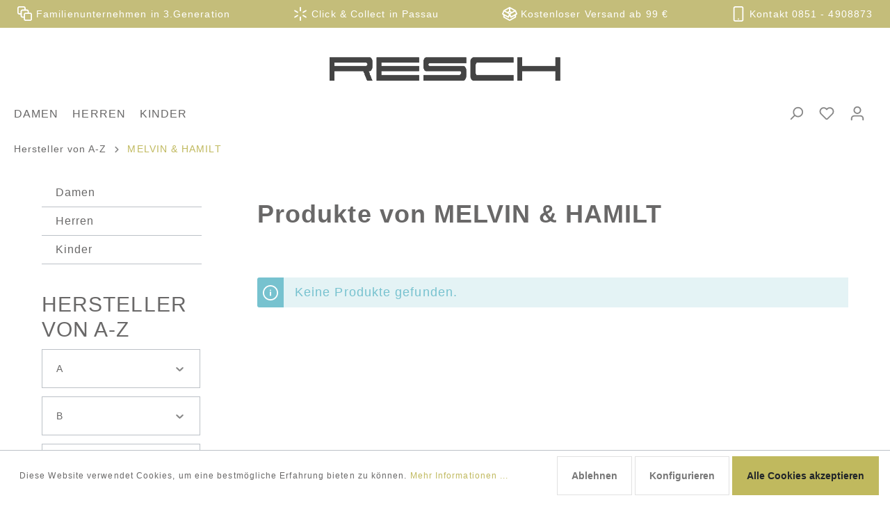

--- FILE ---
content_type: text/html; charset=UTF-8
request_url: https://www.schuhhaus-resch.de/hersteller/melvin-hamilt/
body_size: 19059
content:
<!DOCTYPE html>
<html lang="de-DE" itemscope="itemscope" itemtype="https://schema.org/WebPage"><head>
                                    <meta charset="utf-8">
            
                            <meta name="viewport" content="width=device-width, initial-scale=1, shrink-to-fit=no">
            
                            <meta name="author" content>
                <meta name="robots" content="index,follow">
                <meta name="revisit-after" content="15 days">
                <meta name="keywords" content>
                <meta name="description" content>
            
                            <meta property="og:type" content="website">
                <meta property="og:site_name" content="Schuhhaus Resch">
                <meta property="og:title" content="Schuhhaus Resch">
                <meta property="og:description" content>
                <meta property="og:image" content="https://www.schuhhaus-resch.de/media/9f/41/6f/1626427209/schuhhaus-resch.png">

                <meta name="twitter:card" content="summary">
                <meta name="twitter:site" content="Schuhhaus Resch">
                <meta name="twitter:title" content="Schuhhaus Resch">
                <meta name="twitter:description" content>
                <meta name="twitter:image" content="https://www.schuhhaus-resch.de/media/9f/41/6f/1626427209/schuhhaus-resch.png">
            
                            <meta itemprop="copyrightHolder" content="Schuhhaus Resch">
                <meta itemprop="copyrightYear" content>
                <meta itemprop="isFamilyFriendly" content="true">
                <meta itemprop="image" content="https://www.schuhhaus-resch.de/media/9f/41/6f/1626427209/schuhhaus-resch.png">
            
                                                
                    <link rel="shortcut icon" href="https://www.schuhhaus-resch.de/media/e8/c9/35/1632390171/32x32 SHR Favicon 2021_1.gif">
        
                    <link rel="apple-touch-icon" sizes="180x180" href="https://www.schuhhaus-resch.de/media/9f/41/6f/1626427209/schuhhaus-resch.png">
        
                    <link rel="icon" sizes="192x192" href="https://www.schuhhaus-resch.de/media/9f/41/6f/1626427209/schuhhaus-resch.png">
            <meta name="theme-color" content="#c0b95e">
        
                                <link rel="canonical" href="https://www.schuhhaus-resch.de/hersteller/melvin-hamilt/">
            
                    <title itemprop="name">
                MELVIN &amp; HAMILT | Schuhhaus Resch            </title>
        
                                                                            <link rel="stylesheet" href="https://www.schuhhaus-resch.de/theme/cd0e768e5244662388fcd12003ff93ee/css/all.css?1736871430532989">
                                    

    <link rel="stylesheet" href="https://www.schuhhaus-resch.de/bundles/mstmanufacturerslider6/node_modules/tiny-slider/dist/tiny-slider.css?16401588212178">
    <link rel="stylesheet" href="https://www.schuhhaus-resch.de/bundles/mstmanufacturerslider6/css/mss-icons-embedded.css?164015882122901">
    <link rel="stylesheet" href="https://www.schuhhaus-resch.de/bundles/mstmanufacturerslider6/css/slider.css?16401588211481">
    <link rel="stylesheet" href="https://www.schuhhaus-resch.de/bundles/mstmanufacturerslider6/css/transitions.css?164015882181528">


                        <script>
        window.features = {"FEATURE_NEXT_1797":false,"FEATURE_NEXT_11917":false,"FEATURE_NEXT_12608":true,"FEATURE_NEXT_16710":false,"FEATURE_NEXT_13810":false,"FEATURE_NEXT_13250":false,"FEATURE_NEXT_17276":false,"FEATURE_NEXT_16151":false,"FEATURE_NEXT_16155":false,"FEATURE_NEXT_14872":false,"FEATURE_NEXT_15053":false,"FEATURE_NEXT_14114":false,"FEATURE_NEXT_12455":false,"FEATURE_NEXT_15815":false,"FEATURE_NEXT_14699":false,"FEATURE_NEXT_15998":false,"FEATURE_NEXT_15707":false,"FEATURE_NEXT_15475":false,"FEATURE_NEXT_14360":false,"FEATURE_NEXT_15172":false,"FEATURE_NEXT_15687":false,"FEATURE_NEXT_6040":false,"FEATURE_NEXT_14001":false,"FEATURE_NEXT_7739":false,"FEATURE_NEXT_16200":false,"FEATURE_NEXT_13410":false,"FEATURE_NEXT_8097":false,"FEATURE_NEXT_16119":false,"FEATURE_NEXT_15917":false,"FEATURE_NEXT_15957":false,"FEATURE_NEXT_16223":false,"FEATURE_NEXT_13601":false,"FEATURE_NEXT_16992":false,"FEATURE_NEXT_7530":false,"FEATURE_NEXT_16824":false,"FEATURE_NEXT_16271":false,"FEATURE_NEXT_17275":false,"FEATURE_NEXT_17016":false,"FEATURE_NEXT_16236":false,"FEATURE_NEXT_16769":false,"FEATURE_NEXT_16640":false,"FEATURE_NEXT_17261":false,"FEATURE_NEXT_17858":false};
    </script>
        
                                                <script async src="https://www.googletagmanager.com/gtag/js?id=G-FQT8KD4NFK"></script>
        <script>
            window.gtagActive = true;
            window.controllerName = 'frontend';
            window.actionName = 'getmanufacturer';
            window.dataLayer = window.dataLayer || [];
            window.trackOrders = '1';

            function gtag() { dataLayer.push(arguments); }

                            window.gtagCallback = function gtagCallbackFunction() {
                    gtag('js', new Date());

                    gtag('config', 'G-FQT8KD4NFK', {
                        'anonymize_ip': '1',
                        'cookie_domain': 'none',
                        'cookie_prefix': '_swag_ga',
                    });
                };
                    </script>
            
                            
            
                
            </head>

    
    <script>
        var mstManufacturerSliderConfigs = {};
    </script>
    


    <body class="is-ctl-frontend is-act-getmanufacturer">

                            <noscript class="noscript-main">
                
    <div role="alert" class="alert alert-info alert-has-icon">
                                                            
                
                
            <span class="icon icon-info">
                <svg width="24" height="24" viewBox="0 0 24 24"><path fill="#758CA3" fill-rule="evenodd" d="M12 7c.5523 0 1 .4477 1 1s-.4477 1-1 1-1-.4477-1-1 .4477-1 1-1zm1 9c0 .5523-.4477 1-1 1s-1-.4477-1-1v-5c0-.5523.4477-1 1-1s1 .4477 1 1v5zm11-4c0 6.6274-5.3726 12-12 12S0 18.6274 0 12 5.3726 0 12 0s12 5.3726 12 12zM12 2C6.4772 2 2 6.4772 2 12s4.4772 10 10 10 10-4.4772 10-10S17.5228 2 12 2z" /></svg>
        </span>
                                        
                    <div class="alert-content-container">
                                                    
                                    <div class="alert-content">
                                                    Um unseren Shop in vollem Umfang nutzen zu können, empfehlen wir Ihnen Javascript in Ihrem Browser zu aktivieren.
                                            </div>
                
                                                                </div>
            </div>
            </noscript>
        
            <header class="header-main">
                    <div class="container full-width">
                                
        <div class="w_fixedNavi">
                    <div class="top-bar d-none d-sm-block">
                <nav class="top-bar-nav">
                    <div class="container inner">
                        <div class="col">
                            <ul class="w_usp justify-content-sm-center justify-content-lg-center justify-content-xl-between">
                                                                <li>
                                    <a href="#" title="Familienunternehmen in 3.Generation">    
                
                
            <span class="icon icon-bulk-edit">
                <svg width="24" height="24" viewBox="0 0 24 24"><path fill="#758CA3" fill-rule="evenodd" d="M10 18H8c-1.6569 0-3-1.3431-3-3v-2H3c-1.6569 0-3-1.3431-3-3V3c0-1.6569 1.3431-3 3-3h7c1.6569 0 3 1.3431 3 3v2h2c1.6569 0 3 1.3431 3 3v2h2c1.6569 0 3 1.3431 3 3v7c0 1.6569-1.3431 3-3 3h-7c-1.6569 0-3-1.3431-3-3v-2zm0-2v-3c0-1.6569 1.3431-3 3-3h3V8c0-.5523-.4477-1-1-1H8c-.5523 0-1 .4477-1 1v7c0 .5523.4477 1 1 1h2zm-5-5V8c0-1.6569 1.3431-3 3-3h3V3c0-.5523-.4477-1-1-1H3c-.5523 0-1 .4477-1 1v7c0 .5523.4477 1 1 1h2zm8 1c-.5523 0-1 .4477-1 1v7c0 .5523.4477 1 1 1h7c.5523 0 1-.4477 1-1v-7c0-.5523-.4477-1-1-1h-7z" /></svg>
        </span>
     Familienunternehmen in 3.Generation</a>
                                </li>
                                <li>
                                    <a href="#" title="Click &amp; Collect">    
                
                
            <span class="icon icon-loading-star">
                <svg width="24" height="24" viewBox="0 0 24 24"><path fill="#758CA3" fill-rule="evenodd" d="M12 1c.5523 0 1 .4477 1 1v5c0 .5523-.4477 1-1 1s-1-.4477-1-1V2c0-.5523.4477-1 1-1zm0 15c.5523 0 1 .4477 1 1v5c0 .5523-.4477 1-1 1s-1-.4477-1-1v-5c0-.5523.4477-1 1-1zM2.4737 6.5c.2762-.4783.8878-.6422 1.366-.366l4.3302 2.5c.4783.2761.6421.8877.366 1.366-.2761.4783-.8877.6422-1.366.366l-4.3302-2.5c-.4782-.2761-.6421-.8877-.366-1.366zM15.4641 14c.2761-.4783.8877-.6422 1.366-.366l4.3302 2.5c.4782.2761.6421.8877.366 1.366-.2762.4783-.8878.6422-1.366.366l-4.3302-2.5c-.4783-.2761-.6421-.8877-.366-1.366zM2.4737 17.5c-.2761-.4783-.1122-1.0899.366-1.366l4.3302-2.5c.4783-.2762 1.0899-.1123 1.366.366s.1123 1.0899-.366 1.366l-4.3302 2.5c-.4782.2762-1.0898.1123-1.366-.366zM15.4641 10c-.2761-.4783-.1123-1.0899.366-1.366l4.3302-2.5c.4782-.2762 1.0898-.1123 1.366.366.2761.4783.1122 1.0899-.366 1.366l-4.3302 2.5c-.4783.2762-1.0899.1123-1.366-.366z" /></svg>
        </span>
     Click &amp; Collect in Passau</a>
                                </li>
                                <!--<li>
                                    <a href="#">    
                
                
            <span
            class="icon icon-package-open">
                <svg xmlns="http://www.w3.org/2000/svg" width="24" height="24" viewBox="0 0 24 24"><path fill="#758CA3" fill-rule="evenodd" d="M13 3.6995v3.7463l2.4181 1.5113L18.941 7 13 3.6995zm.4203 6.3675L12 9.1792l-1.4203.8878L12 10.856l1.4203-.789zM8.582 8.957 11 7.4459V3.6995L5.0591 7 8.582 8.957zm13.4126-2.063 1.934 4.835a1 1 0 0 1-.4429 1.2455L22 13.7999V17a1 1 0 0 1-.5144.8742l-9 5a1 1 0 0 1-.9712 0l-9-5A1 1 0 0 1 2 17v-3.2001l-1.4856-.8254a1 1 0 0 1-.4429-1.2455l1.934-4.835c.0318-.305.2015-.5974.5089-.7682l9-5a1 1 0 0 1 .9712 0l9 5c.3074.1708.477.4632.5089.7682zM20 14.911l-5.5144 3.0635c-.5265.2925-1.1904.0565-1.414-.5028L12 14.793l-1.0715 2.6788c-.2237.5593-.8876.7953-1.4141.5028L4 14.911v1.5006l8 4.4444 8-4.4444V14.911zm-9.2556-2.4646L3.5068 8.4255l-1.2512 3.128 7.2376 4.021 1.2512-3.128zm2.5112 0 1.2512 3.128 7.2376-4.0208-1.2512-3.128-7.2376 4.0208z"/></svg>
        </span>
     Klimaneutraler Versand</a>
                                </li> -->
                                <li>
                                    <a href="#">    
                
                
            <span class="icon icon-package-open">
                <svg width="24" height="24" viewBox="0 0 24 24"><path fill="#758CA3" fill-rule="evenodd" d="M13 3.6995v3.7463l2.4181 1.5113L18.941 7 13 3.6995zm.4203 6.3675L12 9.1792l-1.4203.8878L12 10.856l1.4203-.789zM8.582 8.957 11 7.4459V3.6995L5.0591 7 8.582 8.957zm13.4126-2.063 1.934 4.835a1 1 0 0 1-.4429 1.2455L22 13.7999V17a1 1 0 0 1-.5144.8742l-9 5a1 1 0 0 1-.9712 0l-9-5A1 1 0 0 1 2 17v-3.2001l-1.4856-.8254a1 1 0 0 1-.4429-1.2455l1.934-4.835c.0318-.305.2015-.5974.5089-.7682l9-5a1 1 0 0 1 .9712 0l9 5c.3074.1708.477.4632.5089.7682zM20 14.911l-5.5144 3.0635c-.5265.2925-1.1904.0565-1.414-.5028L12 14.793l-1.0715 2.6788c-.2237.5593-.8876.7953-1.4141.5028L4 14.911v1.5006l8 4.4444 8-4.4444V14.911zm-9.2556-2.4646L3.5068 8.4255l-1.2512 3.128 7.2376 4.021 1.2512-3.128zm2.5112 0 1.2512 3.128 7.2376-4.0208-1.2512-3.128-7.2376 4.0208z" /></svg>
        </span>
     Kostenloser Versand ab 99 €</a>
                                </li>
                                <li class="w_contact_holder">
                                    <a href="tel:+498514908873" title="Jetzt persönlich beraten lassen">    
                
                
            <span class="icon icon-mobile">
                <svg width="24" height="24" viewBox="0 0 24 24"><path fill="#758CA3" fill-rule="evenodd" d="M12 19c.5523 0 1 .4477 1 1s-.4477 1-1 1-1-.4477-1-1 .4477-1 1-1zM7 0h10c1.6569 0 3 1.3431 3 3v18c0 1.6569-1.3431 3-3 3H7c-1.6569 0-3-1.3431-3-3V3c0-1.6569 1.3431-3 3-3zm0 2c-.5523 0-1 .4477-1 1v18c0 .5523.4477 1 1 1h10c.5523 0 1-.4477 1-1V3c0-.5523-.4477-1-1-1H7z" /></svg>
        </span>
     Kontakt 0851 - 4908873 </a>
                                </li>
                            </ul>
                        </div>
                    </div>
                </nav>
            </div>
        
                <div class="row align-items-center header-row">
            
    <div class="col-12 order-sm-2 order-md-3 header-logo-col">
            <div class="header-logo-main">
                    <a class="header-logo-main-link" href="/" title="Zur Startseite wechseln">
                                    <picture class="header-logo-picture">
                                                                                
                                                                            
                                                                                    <img src="https://www.schuhhaus-resch.de/media/9f/41/6f/1626427209/schuhhaus-resch.png" alt="Zur Startseite wechseln" class="img-fluid header-logo-main-img">
                                                                        </picture>
                            </a>
            </div>
    </div>

                <div class="col-12 order-2 col-sm-2 order-sm-3 order-md-3 header-search-col">
        <div class="row">
            <div class="col-sm-auto d-none d-sm-block d-lg-none">
                                    <div class="nav-main-toggle">
                                                    <button class="btn nav-main-toggle-btn header-actions-btn" type="button" data-offcanvas-menu="true" aria-label="Menü">
                                                                        
                
                
            <span class="icon icon-stack">
                <svg width="24" height="24" viewBox="0 0 24 24"><path fill="#758CA3" fill-rule="evenodd" d="M3 13c-.5523 0-1-.4477-1-1s.4477-1 1-1h18c.5523 0 1 .4477 1 1s-.4477 1-1 1H3zm0-7c-.5523 0-1-.4477-1-1s.4477-1 1-1h18c.5523 0 1 .4477 1 1s-.4477 1-1 1H3zm0 14c-.5523 0-1-.4477-1-1s.4477-1 1-1h18c.5523 0 1 .4477 1 1s-.4477 1-1 1H3z" /></svg>
        </span>
                                                                </button>
                                            </div>
                            </div>

        </div>
    </div>

                    </div>
    


        <div class="col-11 order-1 order-sm-0 col-sm-8 order-md-0 col-md-8 col-lg-12 header-actions-col">
            <div class="row no-gutters justify-content-sm-end justify-content-xl-between">
                <div class="col col-xl-auto nav-main">
                    
    <div class="main-navigation" id="mainNavigation" data-flyout-menu="true">
                    <div class="container">
                                    <nav class="nav main-navigation-menu" itemscope="itemscope" itemtype="http://schema.org/SiteNavigationElement">
                        
                                                                                    <a class="nav-link main-navigation-link home-link" href="/" itemprop="url" title="Home">
                                    <div class="main-navigation-link-text">
                                        <span itemprop="name">Home</span>
                                    </div>
                                </a>
                                                    
                                                                                                                
                                                                                            
                                                                
                                            <a class="nav-link main-navigation-link" href="https://www.schuhhaus-resch.de/damen/" itemprop="url" data-flyout-menu-trigger="1208d2c8ef1e477f923827dd4db09fce" data-flyout-menu-click="false" data-flyout-menu-click-close="false" title="Damen">
            <div class="main-navigation-link-text">
                <span itemprop="name">Damen</span>
            </div>
        </a>
                                                                                                
                                                                
                                            <a class="nav-link main-navigation-link" href="https://www.schuhhaus-resch.de/herren/" itemprop="url" data-flyout-menu-trigger="9b4b5efdcc364db48cb1b306887c92e1" data-flyout-menu-click="false" data-flyout-menu-click-close="false" title="Herren">
            <div class="main-navigation-link-text">
                <span itemprop="name">Herren</span>
            </div>
        </a>
                                                                                                
                                                                
                                            <a class="nav-link main-navigation-link" href="https://www.schuhhaus-resch.de/kinder/" itemprop="url" data-flyout-menu-trigger="c2c85bbdaea245c89d653be106f46b90" data-flyout-menu-click="false" data-flyout-menu-click-close="false" title="Kinder">
            <div class="main-navigation-link-text">
                <span itemprop="name">Kinder</span>
            </div>
        </a>
                                                                            </nav>
                            </div>
        
                                                                                                                                                                                                                                
                                                <div class="navigation-flyouts">
                            <div id="navigationFlyoutAcris" data-acris-navigation="true" data-acris-navigation-options="{
            &quot;lazyLoading&quot;: &quot;1&quot;}">

            </div>
                    </div>
                                        </div>
                </div>
                <div class="col col-sm-5 col-xl-auto">
                    <div class="row justify-content-sm-end w_actions-holder">
                        <div class="col w_toggleSearch">
                                <div class="collapse" id="searchCollapse">
        <div class="header-search">
            <form action="/search" method="get" data-search-form="true" data-url="/suggest?search=" class="header-search-form">
                                    <div class="input-group">
                                                    <input type="search" name="search" class="form-control header-search-input" autocomplete="off" autocapitalize="off" placeholder="Suchbegriff ..." aria-label="Suchbegriff ..." value>
                        
                                                    <div class="input-group-append">
                                <button type="submit" class="btn header-search-btn" aria-label="Suchen">
                                    <span class="header-search-icon">
                                            
                
                
            <span class="icon icon-search">
                <svg width="24" height="24" viewBox="0 0 24 24"><path fill="#758CA3" fill-rule="evenodd" d="M10.0944 16.3199 4.707 21.707c-.3905.3905-1.0237.3905-1.4142 0-.3905-.3905-.3905-1.0237 0-1.4142L8.68 14.9056C7.6271 13.551 7 11.8487 7 10c0-4.4183 3.5817-8 8-8s8 3.5817 8 8-3.5817 8-8 8c-1.8487 0-3.551-.627-4.9056-1.6801zM15 16c3.3137 0 6-2.6863 6-6s-2.6863-6-6-6-6 2.6863-6 6 2.6863 6 6 6z" /></svg>
        </span>
                                        </span>
                                </button>
                            </div>
                                            </div>
                            </form>
        </div>
    </div>
                        </div>
                                                                                <div class="col d-sm-none">
                                <div class="menu-button">
                                                                            <button class="btn nav-main-toggle-btn header-actions-btn" type="button" data-offcanvas-menu="true" aria-label="Menü">
                                                                                                
                
                
            <span class="icon icon-stack">
                <svg width="24" height="24" viewBox="0 0 24 24"><path fill="#758CA3" fill-rule="evenodd" d="M3 13c-.5523 0-1-.4477-1-1s.4477-1 1-1h18c.5523 0 1 .4477 1 1s-.4477 1-1 1H3zm0-7c-.5523 0-1-.4477-1-1s.4477-1 1-1h18c.5523 0 1 .4477 1 1s-.4477 1-1 1H3zm0 14c-.5523 0-1-.4477-1-1s.4477-1 1-1h18c.5523 0 1 .4477 1 1s-.4477 1-1 1H3z" /></svg>
        </span>
                                                                                        </button>
                                                                    </div>
                            </div>
                        
                        
                                                    <div class="col-auto">
                                <div class="search-toggle">
                                    <button class="btn header-actions-btn search-toggle-btn js-search-toggle-btn collapsed" type="button" data-toggle="collapse" data-target="#searchCollapse" aria-expanded="false" aria-controls="searchCollapse" aria-label="Suchen">
                                            
                
                
            <span class="icon icon-search">
                <svg width="24" height="24" viewBox="0 0 24 24"><path fill="#758CA3" fill-rule="evenodd" d="M10.0944 16.3199 4.707 21.707c-.3905.3905-1.0237.3905-1.4142 0-.3905-.3905-.3905-1.0237 0-1.4142L8.68 14.9056C7.6271 13.551 7 11.8487 7 10c0-4.4183 3.5817-8 8-8s8 3.5817 8 8-3.5817 8-8 8c-1.8487 0-3.551-.627-4.9056-1.6801zM15 16c3.3137 0 6-2.6863 6-6s-2.6863-6-6-6-6 2.6863-6 6 2.6863 6 6 6z" /></svg>
        </span>
                                        </button>
                                </div>
                            </div>
                        
                                                                                    <div class="col-auto">
                                    <div class="header-wishlist">
                                        <a class="btn header-wishlist-btn header-actions-btn" href="/wishlist" title="Merkzettel" aria-label="Merkzettel">
                                                <span class="header-wishlist-icon">
            
                
                
            <span class="icon icon-heart">
                <svg width="24" height="24" viewBox="0 0 24 24"><path fill="#758CA3" fill-rule="evenodd" d="M20.0139 12.2998c1.8224-1.8224 1.8224-4.7772 0-6.5996-1.8225-1.8225-4.7772-1.8225-6.5997 0L12 7.1144l-1.4142-1.4142c-1.8225-1.8225-4.7772-1.8225-6.5997 0-1.8224 1.8224-1.8224 4.7772 0 6.5996l7.519 7.519a.7.7 0 0 0 .9899 0l7.5189-7.519zm1.4142 1.4142-7.519 7.519c-1.0543 1.0544-2.7639 1.0544-3.8183 0L2.572 13.714c-2.6035-2.6035-2.6035-6.8245 0-9.428 2.6035-2.6035 6.8246-2.6035 9.4281 0 2.6035-2.6035 6.8246-2.6035 9.428 0 2.6036 2.6035 2.6036 6.8245 0 9.428z" /></svg>
        </span>
        </span>
        <span class="badge badge-primary header-wishlist-badge" id="wishlist-basket" data-wishlist-storage="true" data-wishlist-storage-options="{&quot;listPath&quot;:&quot;\/wishlist\/list&quot;,&quot;mergePath&quot;:&quot;\/wishlist\/merge&quot;,&quot;tokenMergePath&quot;:&quot;c21ed1eea7ef5a26.r0KY4SoWffG2I9w5QJOoh4t-PiKUWgkzVT0dExB43zE.4zX0k2ZOS8LMfOxwMcHE0bsZDUbbHjFXA3xrVXYVlgbYJ8iHbW8KutBljQ&quot;,&quot;pageletPath&quot;:&quot;\/wishlist\/merge\/pagelet&quot;,&quot;tokenPageletPath&quot;:&quot;83bbd5fbb32543c06e3.Egswk4I0vj1nsKNzkyBX5qYnCSH8ldGYKzYfE_XOVYc.YX1ky_FgjVk-4NNLqxYR1PFPfkKl_LDtSgcnWaCCF80jSVi-ulfpejedzA&quot;}" data-wishlist-widget="true"></span>
                                        </a>
                                    </div>
                                </div>
                                                    
                                                    <div class="col-auto">
                                <div class="account-menu">
                                        <div class="dropdown">
                    <button class="btn account-menu-btn header-actions-btn" type="button" id="accountWidget" data-offcanvas-account-menu="true" data-toggle="dropdown" aria-haspopup="true" aria-expanded="false" aria-label="Mein Konto" title="Mein Konto">
                    
                
                
            <span class="icon icon-avatar">
                <svg width="24" height="24" viewBox="0 0 24 24"><path fill="#758CA3" fill-rule="evenodd" d="M12 3C9.7909 3 8 4.7909 8 7c0 2.2091 1.7909 4 4 4 2.2091 0 4-1.7909 4-4 0-2.2091-1.7909-4-4-4zm0-2c3.3137 0 6 2.6863 6 6s-2.6863 6-6 6-6-2.6863-6-6 2.6863-6 6-6zM4 22.099c0 .5523-.4477 1-1 1s-1-.4477-1-1V20c0-2.7614 2.2386-5 5-5h10.0007c2.7614 0 5 2.2386 5 5v2.099c0 .5523-.4477 1-1 1s-1-.4477-1-1V20c0-1.6569-1.3431-3-3-3H7c-1.6569 0-3 1.3431-3 3v2.099z" /></svg>
        </span>
                </button>
        
                    <div class="dropdown-menu dropdown-menu-right account-menu-dropdown js-account-menu-dropdown" aria-labelledby="accountWidget">
                
        
            <button class="btn btn-light btn-block offcanvas-close js-offcanvas-close sticky-top">
                                
                
                
            <span class="icon icon-x icon-sm">
                <svg width="24" height="24" viewBox="0 0 24 24"><path fill="#758CA3" fill-rule="evenodd" d="m10.5858 12-7.293-7.2929c-.3904-.3905-.3904-1.0237 0-1.4142.3906-.3905 1.0238-.3905 1.4143 0L12 10.5858l7.2929-7.293c.3905-.3904 1.0237-.3904 1.4142 0 .3905.3906.3905 1.0238 0 1.4143L13.4142 12l7.293 7.2929c.3904.3905.3904 1.0237 0 1.4142-.3906.3905-1.0238.3905-1.4143 0L12 13.4142l-7.2929 7.293c-.3905.3904-1.0237.3904-1.4142 0-.3905-.3906-.3905-1.0238 0-1.4143L10.5858 12z" /></svg>
        </span>
                
                            Menü schließen
                    </button>
    
            <div class="offcanvas-content-container">
                <div class="account-menu">
                                    <div class="dropdown-header account-menu-header">
                    Mein Konto
                </div>
                    
                                    <div class="account-menu-login">
                    <a href="/account/login" title="Anmelden" class="btn btn-primary account-menu-login-button">
                        Anmelden
                    </a>

                    <div class="account-menu-register">
                        oder <a href="/account/login" title="registrieren">registrieren</a>
                    </div>
                </div>
                    
                    <div class="account-menu-links">
                    <div class="header-account-menu">
        <div class="card account-menu-inner">
                                        
                                                <div class="list-group list-group-flush account-aside-list-group">
                                                                                    <a href="/account" title="Übersicht" class="list-group-item list-group-item-action account-aside-item">
                                    Übersicht
                                </a>
                            
                                                            <a href="/account/profile" title="Persönliches Profil" class="list-group-item list-group-item-action account-aside-item">
                                    Persönliches Profil
                                </a>
                            
                                                            <a href="/account/address" title="Adressen" class="list-group-item list-group-item-action account-aside-item">
                                    Adressen
                                </a>
                            
                                                            <a href="/account/payment" title="Zahlungsarten" class="list-group-item list-group-item-action account-aside-item">
                                    Zahlungsarten
                                </a>
                            
                                                            <a href="/account/order" title="Bestellungen" class="list-group-item list-group-item-action account-aside-item">
                                    Bestellungen
                                </a>
                                                                        </div>
                            
                                                </div>
    </div>
            </div>
            </div>
        </div>
                </div>
            </div>
                                </div>
                            </div>
                        
                                                    <div class="col-auto">
                                <div class="header-cart" data-offcanvas-cart="true">
                                    <a class="btn header-cart-btn header-actions-btn" href="/checkout/cart" data-cart-widget="true" title="Warenkorb" aria-label="Warenkorb">
                                            <span class="header-cart-icon">
            
                
                
            <span class="icon icon-bag">
                <svg width="24" height="24" viewBox="0 0 24 24"><path fill="#758CA3" fill-rule="evenodd" d="M5.892 3c.5523 0 1 .4477 1 1s-.4477 1-1 1H3.7895a1 1 0 0 0-.9986.9475l-.7895 15c-.029.5515.3946 1.0221.9987 1.0525h17.8102c.5523 0 1-.4477.9986-1.0525l-.7895-15A1 1 0 0 0 20.0208 5H17.892c-.5523 0-1-.4477-1-1s.4477-1 1-1h2.1288c1.5956 0 2.912 1.249 2.9959 2.8423l.7894 15c.0035.0788.0035.0788.0042.1577 0 1.6569-1.3432 3-3 3H3c-.079-.0007-.079-.0007-.1577-.0041-1.6546-.0871-2.9253-1.499-2.8382-3.1536l.7895-15C.8775 4.249 2.1939 3 3.7895 3H5.892zm4 2c0 .5523-.4477 1-1 1s-1-.4477-1-1V3c0-1.6569 1.3432-3 3-3h2c1.6569 0 3 1.3431 3 3v2c0 .5523-.4477 1-1 1s-1-.4477-1-1V3c0-.5523-.4477-1-1-1h-2c-.5523 0-1 .4477-1 1v2z" /></svg>
        </span>
        </span>
        <span class="header-cart-total">
        0,00&nbsp;€*
    </span>
                                    </a>
                                </div>
                            </div>
                                            </div>
                </div>


            </div>
        </div>

    </div>
            </div>
            </header>

        
                                    <div class="d-none js-navigation-offcanvas-initial-content is-root">
                                            
        
            <button class="btn btn-light btn-block offcanvas-close js-offcanvas-close sticky-top">
                                
                
                
            <span class="icon icon-x icon-sm">
                <svg width="24" height="24" viewBox="0 0 24 24"><path fill="#758CA3" fill-rule="evenodd" d="m10.5858 12-7.293-7.2929c-.3904-.3905-.3904-1.0237 0-1.4142.3906-.3905 1.0238-.3905 1.4143 0L12 10.5858l7.2929-7.293c.3905-.3904 1.0237-.3904 1.4142 0 .3905.3906.3905 1.0238 0 1.4143L13.4142 12l7.293 7.2929c.3904.3905.3904 1.0237 0 1.4142-.3906.3905-1.0238.3905-1.4143 0L12 13.4142l-7.2929 7.293c-.3905.3904-1.0237.3904-1.4142 0-.3905-.3906-.3905-1.0238 0-1.4143L10.5858 12z" /></svg>
        </span>
                
                            Menü schließen
                    </button>
    
            <div class="offcanvas-content-container">
                        <nav class="nav navigation-offcanvas-actions">
                                
                
                                
                        </nav>
    
    
    <div class="navigation-offcanvas-container js-navigation-offcanvas">
        <div class="navigation-offcanvas-overlay-content js-navigation-offcanvas-overlay-content">
                                <div class="navigation-offcanvas-headline">
                    Kategorien
            </div>
            
            <ul class="list-unstyled navigation-offcanvas-list">
                
                                                    
<li class="navigation-offcanvas-list-item">
            <a class="navigation-offcanvas-link nav-item nav-link js-navigation-offcanvas-link" href="https://www.schuhhaus-resch.de/damen/" data-href="/widgets/menu/offcanvas?navigationId=1208d2c8ef1e477f923827dd4db09fce" itemprop="url" title="Damen">
                            <span itemprop="name">Damen</span>
                                                            <span class="navigation-offcanvas-link-icon js-navigation-offcanvas-loading-icon">
                                
    
                
            <span class="icon icon-arrow-medium-right icon-sm">
                <svg width="16" height="16" viewBox="0 0 16 16" xmlns:xlink="http://www.w3.org/1999/xlink"><defs><path id="icons-small-arrow-medium-right-a" d="M4.7071 5.2929c-.3905-.3905-1.0237-.3905-1.4142 0-.3905.3905-.3905 1.0237 0 1.4142l4 4c.3905.3905 1.0237.3905 1.4142 0l4-4c.3905-.3905.3905-1.0237 0-1.4142-.3905-.3905-1.0237-.3905-1.4142 0L8 8.5858l-3.2929-3.293z" /></defs><use fill="#758CA3" fill-rule="evenodd" transform="rotate(-90 8 8)" xlink:href="#icons-small-arrow-medium-right-a" /></svg>
        </span>
                            </span>
                                                        </a>
    </li>
                                    
<li class="navigation-offcanvas-list-item">
            <a class="navigation-offcanvas-link nav-item nav-link js-navigation-offcanvas-link" href="https://www.schuhhaus-resch.de/herren/" data-href="/widgets/menu/offcanvas?navigationId=9b4b5efdcc364db48cb1b306887c92e1" itemprop="url" title="Herren">
                            <span itemprop="name">Herren</span>
                                                            <span class="navigation-offcanvas-link-icon js-navigation-offcanvas-loading-icon">
                                
    
                
            <span class="icon icon-arrow-medium-right icon-sm">
                <svg width="16" height="16" viewBox="0 0 16 16" xmlns:xlink="http://www.w3.org/1999/xlink"><defs><path id="icons-small-arrow-medium-right-a" d="M4.7071 5.2929c-.3905-.3905-1.0237-.3905-1.4142 0-.3905.3905-.3905 1.0237 0 1.4142l4 4c.3905.3905 1.0237.3905 1.4142 0l4-4c.3905-.3905.3905-1.0237 0-1.4142-.3905-.3905-1.0237-.3905-1.4142 0L8 8.5858l-3.2929-3.293z" /></defs><use fill="#758CA3" fill-rule="evenodd" transform="rotate(-90 8 8)" xlink:href="#icons-small-arrow-medium-right-a" /></svg>
        </span>
                            </span>
                                                        </a>
    </li>
                                    
<li class="navigation-offcanvas-list-item">
            <a class="navigation-offcanvas-link nav-item nav-link js-navigation-offcanvas-link" href="https://www.schuhhaus-resch.de/kinder/" data-href="/widgets/menu/offcanvas?navigationId=c2c85bbdaea245c89d653be106f46b90" itemprop="url" title="Kinder">
                            <span itemprop="name">Kinder</span>
                                                            <span class="navigation-offcanvas-link-icon js-navigation-offcanvas-loading-icon">
                                
    
                
            <span class="icon icon-arrow-medium-right icon-sm">
                <svg width="16" height="16" viewBox="0 0 16 16" xmlns:xlink="http://www.w3.org/1999/xlink"><defs><path id="icons-small-arrow-medium-right-a" d="M4.7071 5.2929c-.3905-.3905-1.0237-.3905-1.4142 0-.3905.3905-.3905 1.0237 0 1.4142l4 4c.3905.3905 1.0237.3905 1.4142 0l4-4c.3905-.3905.3905-1.0237 0-1.4142-.3905-.3905-1.0237-.3905-1.4142 0L8 8.5858l-3.2929-3.293z" /></defs><use fill="#758CA3" fill-rule="evenodd" transform="rotate(-90 8 8)" xlink:href="#icons-small-arrow-medium-right-a" /></svg>
        </span>
                            </span>
                                                        </a>
    </li>
                            </ul>
        </div>
    </div>
        </div>
                                        </div>
                    
                    <main class="content-main">
                                    <div class="flashbags container">
                                            </div>
                
                        	<div class="container-main">
        	                    <div class="breadcrumb cms-breadcrump container cbax-manufacturer-breadcrumb" itemtype="http://schema.org/BreadcrumbList">

            
                                                                                            
							<div class="breadcrumb-container" itemprop="itemListElement" itemtype="http://schema.org/ListItem">
                                <a href="https://www.schuhhaus-resch.de/hersteller/" class title="Hersteller von A-Z" itemprop="item">
                                    <span class="breadcrumb-title" itemprop="name">Hersteller von A-Z</span>
                                </a>

                                                                    <div class="breadcrumb-placeholder">
                                            
    
                
            <span class="icon icon-arrow-medium-right icon-fluid">
                <svg width="16" height="16" viewBox="0 0 16 16" xmlns:xlink="http://www.w3.org/1999/xlink"><defs><path id="icons-small-arrow-medium-right-a" d="M4.7071 5.2929c-.3905-.3905-1.0237-.3905-1.4142 0-.3905.3905-.3905 1.0237 0 1.4142l4 4c.3905.3905 1.0237.3905 1.4142 0l4-4c.3905-.3905.3905-1.0237 0-1.4142-.3905-.3905-1.0237-.3905-1.4142 0L8 8.5858l-3.2929-3.293z" /></defs><use fill="#758CA3" fill-rule="evenodd" transform="rotate(-90 8 8)" xlink:href="#icons-small-arrow-medium-right-a" /></svg>
        </span>
                                        </div>
                                                            </div>

                                                                                                                    
							<div class="breadcrumb-container" itemprop="itemListElement" itemtype="http://schema.org/ListItem">
                                <a href="https://www.schuhhaus-resch.de/hersteller/melvin-hamilt/" class=" is-active" title="MELVIN &amp; HAMILT" itemprop="item">
                                    <span class="breadcrumb-title" itemprop="name">MELVIN &amp; HAMILT</span>
                                </a>

                                                            </div>

                                            
            
    </div>
                    	
    
    
    <div class="cms-page is-manufacturer">

                    <div class="cms-sections">
                
                                                                                                                        
                                            <div class="cms-section  pos-0 cms-section-default" style>

                                    <div class="cms-section-default boxed">
            </div>
                        </div>
                    
                
                                                                                                                        
                                            <div class="cms-section  pos-1 cms-section-sidebar" style>

                                    
    <div class="cms-section-sidebar cms-section-sidebar-mobile-wrap boxed row">

                
                    <div class="cms-section-sidebar-sidebar-content col-lg-4 col-xl-3">

                                    
                                
                
                
                
    
    
    
    
            
                
    <div class="cms-block  pos-0 cms-block-category-navigation" style>
                            
                    <div class="cms-block-container" style="padding: 20px 20px 20px 20px;">

                                    <div class="cms-block-container-row row cms-row has--sidebar">
                            
    <div class="col-12" data-cms-element-id="352a0388c0674fdca67f4e379211440a">
                    <div class="cms-element-category-navigation">
            <div class="category-navigation-box">
            
                
            <ul class="category-navigation level-0">
            
                                    <li class="category-navigation-entry">
                        
                                                            <a class="category-navigation-link" href="https://www.schuhhaus-resch.de/damen/">
                                                                            Damen
                                                                    </a>
                                                                        </li>
                            
                                    <li class="category-navigation-entry">
                        
                                                            <a class="category-navigation-link" href="https://www.schuhhaus-resch.de/herren/">
                                                                            Herren
                                                                    </a>
                                                                        </li>
                            
                                    <li class="category-navigation-entry">
                        
                                                            <a class="category-navigation-link" href="https://www.schuhhaus-resch.de/kinder/">
                                                                            Kinder
                                                                    </a>
                                                                        </li>
                                    </ul>
        </div>
</div>
            </div>
                    </div>
                            </div>
            </div>

    
                    

    
                                    
                                
                
                
                
    
    
    
    
            
                
    <div class="cms-block  pos-1 cms-block-cbax-manufacturers-filter-button" style>
                            
                    <div class="cms-block-container" style="padding: 20px 20px 20px 20px;">

                                    <div class="cms-block-container-row row cms-row has--sidebar">
                            
    <div class="col-12" data-cms-element-id="2a1452ebf72947929a0c762dfb339921">
                        
    
                
                
                
    
                                
    <div class="cms-element-cbax-manufacturers-filter-button">
                                    <button class="btn header-actions-btn filter-panel-wrapper-toggle" type="button" data-offcanvas-filter="true" aria-haspopup="true" aria-expanded="false" aria-label="Menü">
                                                
                
                
            <span class="icon icon-sliders-horizontal">
                <svg width="20" height="20" viewBox="0 0 20 20"><g id="Mobile-Filter-Elements" stroke="none" stroke-width="1" fill="none" fill-rule="evenodd"><g id="Productlistig" transform="translate(-156 -444)" fill="#4A545B"><g id="Components/-Forms-/-Button/-large/-secondary-/-normal" transform="translate(28 432)"><g id="Group" transform="translate(128 12)"><g id="icons/default/action/sliders" transform="rotate(90 10 10)"><path d="M3.3333 0a.8333.8333 0 0 1 .8334.8333l.0002 3.4757c.9709.3433 1.6664 1.2693 1.6664 2.3577 0 1.0884-.6955 2.0143-1.6664 2.3576l-.0002 10.1424a.8333.8333 0 0 1-1.6667 0L2.4997 9.0243C1.529 8.681.8333 7.7551.8333 6.6667S1.529 4.6523 2.4997 4.309L2.5.8333A.8333.8333 0 0 1 3.3333 0zM10 0a.8333.8333 0 0 1 .8333.8333l.0013 10.976c.9703.3436 1.6654 1.2693 1.6654 2.3574 0 1.088-.695 2.0137-1.6654 2.3573l-.0013 2.6427a.8333.8333 0 1 1-1.6666 0l-.0003-2.6424C8.1955 16.181 7.5 15.2551 7.5 14.1667s.6955-2.0144 1.6664-2.3577L9.1667.8333A.8333.8333 0 0 1 10 0zm6.6667 0A.8333.8333 0 0 1 17.5.8333v3.3334a.839.839 0 0 1-.0116.1392c.977.3387 1.6783 1.2678 1.6783 2.3608 0 1.0884-.6956 2.0143-1.6664 2.3576L17.5 19.1667a.8333.8333 0 1 1-1.6667 0l-.0002-10.1424c-.9709-.3433-1.6664-1.2692-1.6664-2.3576 0-1.093.7013-2.022 1.6784-2.362a.7927.7927 0 0 1-.0118-.138V.8333A.8333.8333 0 0 1 16.6667 0zM10 13.3333A.8333.8333 0 1 0 10 15a.8333.8333 0 0 0 0-1.6667zm-6.6667-7.5a.8333.8333 0 1 0 0 1.6667.8333.8333 0 0 0 0-1.6667zm13.3334 0a.8333.8333 0 1 0 0 1.6667.8333.8333 0 0 0 0-1.6667z" id="Shape" /></g></g></g></g></g></svg>
        </span>
                                            Hersteller Navigation
                </button>
            
                            <div id="filter-panel-wrapper" class="filter-panel-wrapper" data-offcanvas-filter-content="true">
                    
            <div class="filter-panel-offcanvas-header">
            <h3 class="filter-panel-offcanvas-only">Hersteller Navigation</h3>

            <div class="filter-panel-offcanvas-only filter-panel-offcanvas-close js-offcanvas-close">
                    
                
                
            <span class="icon icon-x icon-md">
                <svg width="24" height="24" viewBox="0 0 24 24"><path fill="#758CA3" fill-rule="evenodd" d="m10.5858 12-7.293-7.2929c-.3904-.3905-.3904-1.0237 0-1.4142.3906-.3905 1.0238-.3905 1.4143 0L12 10.5858l7.2929-7.293c.3905-.3904 1.0237-.3904 1.4142 0 .3905.3906.3905 1.0238 0 1.4143L13.4142 12l7.293 7.2929c.3904.3905.3904 1.0237 0 1.4142-.3906.3905-1.0238.3905-1.4143 0L12 13.4142l-7.2929 7.293c-.3905.3904-1.0237.3904-1.4142 0-.3905-.3906-.3905-1.0238 0-1.4143L10.5858 12z" /></svg>
        </span>
                </div>
        </div>
    
            <div class="filter-panel is--sidebar">

                            
    <div class="filter-panel-items-container manufacturer-filter-panel" data-filter-type="value-list" data-manufacturer-activefilter="1" data-field-name="property" style="width:99%">

                            
                    <h3>Hersteller von A-Z</h3>
        
                                                        
                                        <div class="filter-multi-select filter-multi-select- filter-panel-item">
                        <button class="filter-panel-item-toggle btn btn-block" aria-expanded="false" data-toggle="collapse" data-target="#filter--716145385">
                                A
                                                                
    
                
            <span class="icon icon-arrow-medium-down icon-xs icon-filter-panel-item-toggle">
                <svg width="16" height="16" viewBox="0 0 16 16" xmlns:xlink="http://www.w3.org/1999/xlink"><defs><path id="icons-small-arrow-medium-down-a" d="M4.7071 6.2929c-.3905-.3905-1.0237-.3905-1.4142 0-.3905.3905-.3905 1.0237 0 1.4142l4 4c.3905.3905 1.0237.3905 1.4142 0l4-4c.3905-.3905.3905-1.0237 0-1.4142-.3905-.3905-1.0237-.3905-1.4142 0L8 9.5858l-3.2929-3.293z" /></defs><use fill="#758CA3" fill-rule="evenodd" xlink:href="#icons-small-arrow-medium-down-a" /></svg>
        </span>
                                                        </button>
                        <div class="filter-multi-select-dropdown filter-panel-item-dropdown collapse" id="filter--716145385">
                            <ul class="filter-multi-select-list manufacturer-filter-multi-select-list">

                                
                                                                                                                
                                    <li class="filter-multi-select-list-item">
                                        <a href="https://www.schuhhaus-resch.de/hersteller/adidas/" class="manufacturer-filter-multi-select-list-link" data-checked>
                                                                                            <span class="sidebar-counter">(13)</span>
                                                                                                                                            <div class="custom-control custom-checkbox">
                                    <input type="checkbox" class="custom-control-input filter-multi-select-checkbox" data-label="Adidas" value="270daab983704dfb8128c486ac82ab34" id="270daab983704dfb8128c486ac82ab34">
        
                    <span class="filter-multi-select-item-label custom-control-label">
                                    Adidas
                            </span>
            </div>
                                                                                    </a>
                                    </li>
                                
                                                                                                                
                                    <li class="filter-multi-select-list-item">
                                        <a href="https://www.schuhhaus-resch.de/hersteller/affenzahn/" class="manufacturer-filter-multi-select-list-link" data-checked>
                                                                                            <span class="sidebar-counter">(7)</span>
                                                                                                                                            <div class="custom-control custom-checkbox">
                                    <input type="checkbox" class="custom-control-input filter-multi-select-checkbox" data-label="Affenzahn" value="505cb2b3d9074ba8a0daed0fbda8377c" id="505cb2b3d9074ba8a0daed0fbda8377c">
        
                    <span class="filter-multi-select-item-label custom-control-label">
                                    Affenzahn
                            </span>
            </div>
                                                                                    </a>
                                    </li>
                                
                                                                                                                
                                    <li class="filter-multi-select-list-item">
                                        <a href="https://www.schuhhaus-resch.de/hersteller/ara/" class="manufacturer-filter-multi-select-list-link" data-checked>
                                                                                            <span class="sidebar-counter">(9)</span>
                                                                                                                                            <div class="custom-control custom-checkbox">
                                    <input type="checkbox" class="custom-control-input filter-multi-select-checkbox" data-label="Ara" value="53f768e2a9ae41e4812e080b7c5454c9" id="53f768e2a9ae41e4812e080b7c5454c9">
        
                    <span class="filter-multi-select-item-label custom-control-label">
                                    Ara
                            </span>
            </div>
                                                                                    </a>
                                    </li>
                                
                                                                                                                
                                    <li class="filter-multi-select-list-item">
                                        <a href="https://www.schuhhaus-resch.de/hersteller/as-98/" class="manufacturer-filter-multi-select-list-link" data-checked>
                                                                                            <span class="sidebar-counter">(5)</span>
                                                                                                                                            <div class="custom-control custom-checkbox">
                                    <input type="checkbox" class="custom-control-input filter-multi-select-checkbox" data-label="AS 98" value="835e6b405f6a4516a58f6bbfb7a5d334" id="835e6b405f6a4516a58f6bbfb7a5d334">
        
                    <span class="filter-multi-select-item-label custom-control-label">
                                    AS 98
                            </span>
            </div>
                                                                                    </a>
                                    </li>
                                
                            </ul>
                        </div>

                    </div>
                                                                
                                        <div class="filter-multi-select filter-multi-select- filter-panel-item">
                        <button class="filter-panel-item-toggle btn btn-block" aria-expanded="false" data-toggle="collapse" data-target="#filter--645999721">
                                B
                                                                
    
                
            <span class="icon icon-arrow-medium-down icon-xs icon-filter-panel-item-toggle">
                <svg width="16" height="16" viewBox="0 0 16 16" xmlns:xlink="http://www.w3.org/1999/xlink"><defs><path id="icons-small-arrow-medium-down-a" d="M4.7071 6.2929c-.3905-.3905-1.0237-.3905-1.4142 0-.3905.3905-.3905 1.0237 0 1.4142l4 4c.3905.3905 1.0237.3905 1.4142 0l4-4c.3905-.3905.3905-1.0237 0-1.4142-.3905-.3905-1.0237-.3905-1.4142 0L8 9.5858l-3.2929-3.293z" /></defs><use fill="#758CA3" fill-rule="evenodd" xlink:href="#icons-small-arrow-medium-down-a" /></svg>
        </span>
                                                        </button>
                        <div class="filter-multi-select-dropdown filter-panel-item-dropdown collapse" id="filter--645999721">
                            <ul class="filter-multi-select-list manufacturer-filter-multi-select-list">

                                
                                                                                                                
                                    <li class="filter-multi-select-list-item">
                                        <a href="https://www.schuhhaus-resch.de/hersteller/birkenstock/" class="manufacturer-filter-multi-select-list-link" data-checked>
                                                                                            <span class="sidebar-counter">(1)</span>
                                                                                                                                            <div class="custom-control custom-checkbox">
                                    <input type="checkbox" class="custom-control-input filter-multi-select-checkbox" data-label="Birkenstock" value="b51f4c46fcef46d9a202110bfe2b433f" id="b51f4c46fcef46d9a202110bfe2b433f">
        
                    <span class="filter-multi-select-item-label custom-control-label">
                                    Birkenstock
                            </span>
            </div>
                                                                                    </a>
                                    </li>
                                
                            </ul>
                        </div>

                    </div>
                                                                
                                        <div class="filter-multi-select filter-multi-select- filter-panel-item">
                        <button class="filter-panel-item-toggle btn btn-block" aria-expanded="false" data-toggle="collapse" data-target="#filter--79232176">
                                C
                                                                
    
                
            <span class="icon icon-arrow-medium-down icon-xs icon-filter-panel-item-toggle">
                <svg width="16" height="16" viewBox="0 0 16 16" xmlns:xlink="http://www.w3.org/1999/xlink"><defs><path id="icons-small-arrow-medium-down-a" d="M4.7071 6.2929c-.3905-.3905-1.0237-.3905-1.4142 0-.3905.3905-.3905 1.0237 0 1.4142l4 4c.3905.3905 1.0237.3905 1.4142 0l4-4c.3905-.3905.3905-1.0237 0-1.4142-.3905-.3905-1.0237-.3905-1.4142 0L8 9.5858l-3.2929-3.293z" /></defs><use fill="#758CA3" fill-rule="evenodd" xlink:href="#icons-small-arrow-medium-down-a" /></svg>
        </span>
                                                        </button>
                        <div class="filter-multi-select-dropdown filter-panel-item-dropdown collapse" id="filter--79232176">
                            <ul class="filter-multi-select-list manufacturer-filter-multi-select-list">

                                
                                                                                                                
                                    <li class="filter-multi-select-list-item">
                                        <a href="https://www.schuhhaus-resch.de/hersteller/candice-cooper/" class="manufacturer-filter-multi-select-list-link" data-checked>
                                                                                            <span class="sidebar-counter">(4)</span>
                                                                                                                                            <div class="custom-control custom-checkbox">
                                    <input type="checkbox" class="custom-control-input filter-multi-select-checkbox" data-label="Candice Cooper" value="be7cfb414b9c42cab26f3f9eca7f73f8" id="be7cfb414b9c42cab26f3f9eca7f73f8">
        
                    <span class="filter-multi-select-item-label custom-control-label">
                                    Candice Cooper
                            </span>
            </div>
                                                                                    </a>
                                    </li>
                                
                                                                                                                
                                    <li class="filter-multi-select-list-item">
                                        <a href="https://www.schuhhaus-resch.de/hersteller/clarks/" class="manufacturer-filter-multi-select-list-link" data-checked>
                                                                                            <span class="sidebar-counter">(14)</span>
                                                                                                                                            <div class="custom-control custom-checkbox">
                                    <input type="checkbox" class="custom-control-input filter-multi-select-checkbox" data-label="Clarks" value="4fa27131a74648a8a254a696bed73482" id="4fa27131a74648a8a254a696bed73482">
        
                    <span class="filter-multi-select-item-label custom-control-label">
                                    Clarks
                            </span>
            </div>
                                                                                    </a>
                                    </li>
                                
                                                                                                                
                                    <li class="filter-multi-select-list-item">
                                        <a href="https://www.schuhhaus-resch.de/hersteller/clarks-original/" class="manufacturer-filter-multi-select-list-link" data-checked>
                                                                                            <span class="sidebar-counter">(8)</span>
                                                                                                                                            <div class="custom-control custom-checkbox">
                                    <input type="checkbox" class="custom-control-input filter-multi-select-checkbox" data-label="Clarks Originals" value="bc58a6ed6d5f45bc8a0568ae5ad96190" id="bc58a6ed6d5f45bc8a0568ae5ad96190">
        
                    <span class="filter-multi-select-item-label custom-control-label">
                                    Clarks Originals
                            </span>
            </div>
                                                                                    </a>
                                    </li>
                                
                                                                                                                
                                    <li class="filter-multi-select-list-item">
                                        <a href="https://www.schuhhaus-resch.de/hersteller/converse/" class="manufacturer-filter-multi-select-list-link" data-checked>
                                                                                            <span class="sidebar-counter">(2)</span>
                                                                                                                                            <div class="custom-control custom-checkbox">
                                    <input type="checkbox" class="custom-control-input filter-multi-select-checkbox" data-label="Converse" value="cb608f5cf204447d98a6e6e5f8c9f25f" id="cb608f5cf204447d98a6e6e5f8c9f25f">
        
                    <span class="filter-multi-select-item-label custom-control-label">
                                    Converse
                            </span>
            </div>
                                                                                    </a>
                                    </li>
                                
                            </ul>
                        </div>

                    </div>
                                                                
                                        <div class="filter-multi-select filter-multi-select- filter-panel-item">
                        <button class="filter-panel-item-toggle btn btn-block" aria-expanded="false" data-toggle="collapse" data-target="#filter--1671812385">
                                D
                                                                
    
                
            <span class="icon icon-arrow-medium-down icon-xs icon-filter-panel-item-toggle">
                <svg width="16" height="16" viewBox="0 0 16 16" xmlns:xlink="http://www.w3.org/1999/xlink"><defs><path id="icons-small-arrow-medium-down-a" d="M4.7071 6.2929c-.3905-.3905-1.0237-.3905-1.4142 0-.3905.3905-.3905 1.0237 0 1.4142l4 4c.3905.3905 1.0237.3905 1.4142 0l4-4c.3905-.3905.3905-1.0237 0-1.4142-.3905-.3905-1.0237-.3905-1.4142 0L8 9.5858l-3.2929-3.293z" /></defs><use fill="#758CA3" fill-rule="evenodd" xlink:href="#icons-small-arrow-medium-down-a" /></svg>
        </span>
                                                        </button>
                        <div class="filter-multi-select-dropdown filter-panel-item-dropdown collapse" id="filter--1671812385">
                            <ul class="filter-multi-select-list manufacturer-filter-multi-select-list">

                                
                                                                                                                
                                    <li class="filter-multi-select-list-item">
                                        <a href="https://www.schuhhaus-resch.de/hersteller/dolomite/" class="manufacturer-filter-multi-select-list-link" data-checked>
                                                                                            <span class="sidebar-counter">(1)</span>
                                                                                                                                            <div class="custom-control custom-checkbox">
                                    <input type="checkbox" class="custom-control-input filter-multi-select-checkbox" data-label="Dolomite" value="59067424d9d34f4780c57f1d212ab617" id="59067424d9d34f4780c57f1d212ab617">
        
                    <span class="filter-multi-select-item-label custom-control-label">
                                    Dolomite
                            </span>
            </div>
                                                                                    </a>
                                    </li>
                                
                                                                                                                
                                    <li class="filter-multi-select-list-item">
                                        <a href="https://www.schuhhaus-resch.de/hersteller/dr.martens/" class="manufacturer-filter-multi-select-list-link" data-checked>
                                                                                            <span class="sidebar-counter">(6)</span>
                                                                                                                                            <div class="custom-control custom-checkbox">
                                    <input type="checkbox" class="custom-control-input filter-multi-select-checkbox" data-label="Dr.Martens" value="299b2c26bf5a497d99bb13cf8f760a20" id="299b2c26bf5a497d99bb13cf8f760a20">
        
                    <span class="filter-multi-select-item-label custom-control-label">
                                    Dr.Martens
                            </span>
            </div>
                                                                                    </a>
                                    </li>
                                
                            </ul>
                        </div>

                    </div>
                                                                
                                        <div class="filter-multi-select filter-multi-select- filter-panel-item">
                        <button class="filter-panel-item-toggle btn btn-block" aria-expanded="false" data-toggle="collapse" data-target="#filter--1882891358">
                                E
                                                                
    
                
            <span class="icon icon-arrow-medium-down icon-xs icon-filter-panel-item-toggle">
                <svg width="16" height="16" viewBox="0 0 16 16" xmlns:xlink="http://www.w3.org/1999/xlink"><defs><path id="icons-small-arrow-medium-down-a" d="M4.7071 6.2929c-.3905-.3905-1.0237-.3905-1.4142 0-.3905.3905-.3905 1.0237 0 1.4142l4 4c.3905.3905 1.0237.3905 1.4142 0l4-4c.3905-.3905.3905-1.0237 0-1.4142-.3905-.3905-1.0237-.3905-1.4142 0L8 9.5858l-3.2929-3.293z" /></defs><use fill="#758CA3" fill-rule="evenodd" xlink:href="#icons-small-arrow-medium-down-a" /></svg>
        </span>
                                                        </button>
                        <div class="filter-multi-select-dropdown filter-panel-item-dropdown collapse" id="filter--1882891358">
                            <ul class="filter-multi-select-list manufacturer-filter-multi-select-list">

                                
                                                                                                                
                                    <li class="filter-multi-select-list-item">
                                        <a href="https://www.schuhhaus-resch.de/hersteller/ecco/" class="manufacturer-filter-multi-select-list-link" data-checked>
                                                                                            <span class="sidebar-counter">(19)</span>
                                                                                                                                            <div class="custom-control custom-checkbox">
                                    <input type="checkbox" class="custom-control-input filter-multi-select-checkbox" data-label="Ecco" value="2b0e0e0cf58c4994853aa2e37f43f9e8" id="2b0e0e0cf58c4994853aa2e37f43f9e8">
        
                    <span class="filter-multi-select-item-label custom-control-label">
                                    Ecco
                            </span>
            </div>
                                                                                    </a>
                                    </li>
                                
                            </ul>
                        </div>

                    </div>
                                                                
                                        <div class="filter-multi-select filter-multi-select- filter-panel-item">
                        <button class="filter-panel-item-toggle btn btn-block" aria-expanded="false" data-toggle="collapse" data-target="#filter--525054260">
                                F
                                                                
    
                
            <span class="icon icon-arrow-medium-down icon-xs icon-filter-panel-item-toggle">
                <svg width="16" height="16" viewBox="0 0 16 16" xmlns:xlink="http://www.w3.org/1999/xlink"><defs><path id="icons-small-arrow-medium-down-a" d="M4.7071 6.2929c-.3905-.3905-1.0237-.3905-1.4142 0-.3905.3905-.3905 1.0237 0 1.4142l4 4c.3905.3905 1.0237.3905 1.4142 0l4-4c.3905-.3905.3905-1.0237 0-1.4142-.3905-.3905-1.0237-.3905-1.4142 0L8 9.5858l-3.2929-3.293z" /></defs><use fill="#758CA3" fill-rule="evenodd" xlink:href="#icons-small-arrow-medium-down-a" /></svg>
        </span>
                                                        </button>
                        <div class="filter-multi-select-dropdown filter-panel-item-dropdown collapse" id="filter--525054260">
                            <ul class="filter-multi-select-list manufacturer-filter-multi-select-list">

                                
                                                                                                                
                                    <li class="filter-multi-select-list-item">
                                        <a href="https://www.schuhhaus-resch.de/hersteller/flamingos/" class="manufacturer-filter-multi-select-list-link" data-checked>
                                                                                            <span class="sidebar-counter">(6)</span>
                                                                                                                                            <div class="custom-control custom-checkbox">
                                    <input type="checkbox" class="custom-control-input filter-multi-select-checkbox" data-label="Flamingos" value="a8fd0272363e4370afc774fc5928a8d6" id="a8fd0272363e4370afc774fc5928a8d6">
        
                    <span class="filter-multi-select-item-label custom-control-label">
                                    Flamingos
                            </span>
            </div>
                                                                                    </a>
                                    </li>
                                
                            </ul>
                        </div>

                    </div>
                                                                
                                        <div class="filter-multi-select filter-multi-select- filter-panel-item">
                        <button class="filter-panel-item-toggle btn btn-block" aria-expanded="false" data-toggle="collapse" data-target="#filter--324246750">
                                G
                                                                
    
                
            <span class="icon icon-arrow-medium-down icon-xs icon-filter-panel-item-toggle">
                <svg width="16" height="16" viewBox="0 0 16 16" xmlns:xlink="http://www.w3.org/1999/xlink"><defs><path id="icons-small-arrow-medium-down-a" d="M4.7071 6.2929c-.3905-.3905-1.0237-.3905-1.4142 0-.3905.3905-.3905 1.0237 0 1.4142l4 4c.3905.3905 1.0237.3905 1.4142 0l4-4c.3905-.3905.3905-1.0237 0-1.4142-.3905-.3905-1.0237-.3905-1.4142 0L8 9.5858l-3.2929-3.293z" /></defs><use fill="#758CA3" fill-rule="evenodd" xlink:href="#icons-small-arrow-medium-down-a" /></svg>
        </span>
                                                        </button>
                        <div class="filter-multi-select-dropdown filter-panel-item-dropdown collapse" id="filter--324246750">
                            <ul class="filter-multi-select-list manufacturer-filter-multi-select-list">

                                
                                                                                                                
                                    <li class="filter-multi-select-list-item">
                                        <a href="https://www.schuhhaus-resch.de/hersteller/bass/" class="manufacturer-filter-multi-select-list-link" data-checked>
                                                                                            <span class="sidebar-counter">(2)</span>
                                                                                                                                            <div class="custom-control custom-checkbox">
                                    <input type="checkbox" class="custom-control-input filter-multi-select-checkbox" data-label="G.H. Bass" value="d477d404bca449e1ad93d77433b84c81" id="d477d404bca449e1ad93d77433b84c81">
        
                    <span class="filter-multi-select-item-label custom-control-label">
                                    G.H. Bass
                            </span>
            </div>
                                                                                    </a>
                                    </li>
                                
                                                                                                                
                                    <li class="filter-multi-select-list-item">
                                        <a href="https://www.schuhhaus-resch.de/hersteller/gabor/" class="manufacturer-filter-multi-select-list-link" data-checked>
                                                                                            <span class="sidebar-counter">(15)</span>
                                                                                                                                            <div class="custom-control custom-checkbox">
                                    <input type="checkbox" class="custom-control-input filter-multi-select-checkbox" data-label="Gabor" value="84757ad39d354dcaa2ed50c222ac2b79" id="84757ad39d354dcaa2ed50c222ac2b79">
        
                    <span class="filter-multi-select-item-label custom-control-label">
                                    Gabor
                            </span>
            </div>
                                                                                    </a>
                                    </li>
                                
                                                                                                                
                                    <li class="filter-multi-select-list-item">
                                        <a href="https://www.schuhhaus-resch.de/hersteller/gola/" class="manufacturer-filter-multi-select-list-link" data-checked>
                                                                                            <span class="sidebar-counter">(4)</span>
                                                                                                                                            <div class="custom-control custom-checkbox">
                                    <input type="checkbox" class="custom-control-input filter-multi-select-checkbox" data-label="Gola" value="2109b12fd60340ff9920185624b78aa5" id="2109b12fd60340ff9920185624b78aa5">
        
                    <span class="filter-multi-select-item-label custom-control-label">
                                    Gola
                            </span>
            </div>
                                                                                    </a>
                                    </li>
                                
                            </ul>
                        </div>

                    </div>
                                                                
                                        <div class="filter-multi-select filter-multi-select- filter-panel-item">
                        <button class="filter-panel-item-toggle btn btn-block" aria-expanded="false" data-toggle="collapse" data-target="#filter--2048530995">
                                H
                                                                
    
                
            <span class="icon icon-arrow-medium-down icon-xs icon-filter-panel-item-toggle">
                <svg width="16" height="16" viewBox="0 0 16 16" xmlns:xlink="http://www.w3.org/1999/xlink"><defs><path id="icons-small-arrow-medium-down-a" d="M4.7071 6.2929c-.3905-.3905-1.0237-.3905-1.4142 0-.3905.3905-.3905 1.0237 0 1.4142l4 4c.3905.3905 1.0237.3905 1.4142 0l4-4c.3905-.3905.3905-1.0237 0-1.4142-.3905-.3905-1.0237-.3905-1.4142 0L8 9.5858l-3.2929-3.293z" /></defs><use fill="#758CA3" fill-rule="evenodd" xlink:href="#icons-small-arrow-medium-down-a" /></svg>
        </span>
                                                        </button>
                        <div class="filter-multi-select-dropdown filter-panel-item-dropdown collapse" id="filter--2048530995">
                            <ul class="filter-multi-select-list manufacturer-filter-multi-select-list">

                                
                                                                                                                
                                    <li class="filter-multi-select-list-item">
                                        <a href="https://www.schuhhaus-resch.de/hersteller/happy-socks/" class="manufacturer-filter-multi-select-list-link" data-checked>
                                                                                            <span class="sidebar-counter">(4)</span>
                                                                                                                                            <div class="custom-control custom-checkbox">
                                    <input type="checkbox" class="custom-control-input filter-multi-select-checkbox" data-label="Happy Socks" value="8803de9a46c541e69761ae3cace7ea4b" id="8803de9a46c541e69761ae3cace7ea4b">
        
                    <span class="filter-multi-select-item-label custom-control-label">
                                    Happy Socks
                            </span>
            </div>
                                                                                    </a>
                                    </li>
                                
                                                                                                                
                                    <li class="filter-multi-select-list-item">
                                        <a href="https://www.schuhhaus-resch.de/hersteller/havaianas/" class="manufacturer-filter-multi-select-list-link" data-checked>
                                                                                            <span class="sidebar-counter">(7)</span>
                                                                                                                                            <div class="custom-control custom-checkbox">
                                    <input type="checkbox" class="custom-control-input filter-multi-select-checkbox" data-label="Havaianas" value="4b57ba4ad3fe43e8bbc80e822b651fd8" id="4b57ba4ad3fe43e8bbc80e822b651fd8">
        
                    <span class="filter-multi-select-item-label custom-control-label">
                                    Havaianas
                            </span>
            </div>
                                                                                    </a>
                                    </li>
                                
                            </ul>
                        </div>

                    </div>
                                                                                    
                                        <div class="filter-multi-select filter-multi-select- filter-panel-item">
                        <button class="filter-panel-item-toggle btn btn-block" aria-expanded="false" data-toggle="collapse" data-target="#filter--935556494">
                                J
                                                                
    
                
            <span class="icon icon-arrow-medium-down icon-xs icon-filter-panel-item-toggle">
                <svg width="16" height="16" viewBox="0 0 16 16" xmlns:xlink="http://www.w3.org/1999/xlink"><defs><path id="icons-small-arrow-medium-down-a" d="M4.7071 6.2929c-.3905-.3905-1.0237-.3905-1.4142 0-.3905.3905-.3905 1.0237 0 1.4142l4 4c.3905.3905 1.0237.3905 1.4142 0l4-4c.3905-.3905.3905-1.0237 0-1.4142-.3905-.3905-1.0237-.3905-1.4142 0L8 9.5858l-3.2929-3.293z" /></defs><use fill="#758CA3" fill-rule="evenodd" xlink:href="#icons-small-arrow-medium-down-a" /></svg>
        </span>
                                                        </button>
                        <div class="filter-multi-select-dropdown filter-panel-item-dropdown collapse" id="filter--935556494">
                            <ul class="filter-multi-select-list manufacturer-filter-multi-select-list">

                                
                                                                                                                
                                    <li class="filter-multi-select-list-item">
                                        <a href="https://www.schuhhaus-resch.de/hersteller/seibel-josef/" class="manufacturer-filter-multi-select-list-link" data-checked>
                                                                                            <span class="sidebar-counter">(11)</span>
                                                                                                                                            <div class="custom-control custom-checkbox">
                                    <input type="checkbox" class="custom-control-input filter-multi-select-checkbox" data-label="Josef Seibel" value="a06ac65c503344149227e31d40cb632c" id="a06ac65c503344149227e31d40cb632c">
        
                    <span class="filter-multi-select-item-label custom-control-label">
                                    Josef Seibel
                            </span>
            </div>
                                                                                    </a>
                                    </li>
                                
                            </ul>
                        </div>

                    </div>
                                                                                    
                                        <div class="filter-multi-select filter-multi-select- filter-panel-item">
                        <button class="filter-panel-item-toggle btn btn-block" aria-expanded="false" data-toggle="collapse" data-target="#filter--1283562375">
                                L
                                                                
    
                
            <span class="icon icon-arrow-medium-down icon-xs icon-filter-panel-item-toggle">
                <svg width="16" height="16" viewBox="0 0 16 16" xmlns:xlink="http://www.w3.org/1999/xlink"><defs><path id="icons-small-arrow-medium-down-a" d="M4.7071 6.2929c-.3905-.3905-1.0237-.3905-1.4142 0-.3905.3905-.3905 1.0237 0 1.4142l4 4c.3905.3905 1.0237.3905 1.4142 0l4-4c.3905-.3905.3905-1.0237 0-1.4142-.3905-.3905-1.0237-.3905-1.4142 0L8 9.5858l-3.2929-3.293z" /></defs><use fill="#758CA3" fill-rule="evenodd" xlink:href="#icons-small-arrow-medium-down-a" /></svg>
        </span>
                                                        </button>
                        <div class="filter-multi-select-dropdown filter-panel-item-dropdown collapse" id="filter--1283562375">
                            <ul class="filter-multi-select-list manufacturer-filter-multi-select-list">

                                
                                                                                                                
                                    <li class="filter-multi-select-list-item">
                                        <a href="https://www.schuhhaus-resch.de/hersteller/legero/" class="manufacturer-filter-multi-select-list-link" data-checked>
                                                                                            <span class="sidebar-counter">(1)</span>
                                                                                                                                            <div class="custom-control custom-checkbox">
                                    <input type="checkbox" class="custom-control-input filter-multi-select-checkbox" data-label="LEGERO" value="130c001ffd054e41a340a8aa7be3b0d3" id="130c001ffd054e41a340a8aa7be3b0d3">
        
                    <span class="filter-multi-select-item-label custom-control-label">
                                    LEGERO
                            </span>
            </div>
                                                                                    </a>
                                    </li>
                                
                                                                                                                
                                    <li class="filter-multi-select-list-item">
                                        <a href="https://www.schuhhaus-resch.de/hersteller/lemon-jelly/" class="manufacturer-filter-multi-select-list-link" data-checked>
                                                                                            <span class="sidebar-counter">(7)</span>
                                                                                                                                            <div class="custom-control custom-checkbox">
                                    <input type="checkbox" class="custom-control-input filter-multi-select-checkbox" data-label="Lemon Jelly" value="0d8ea77d99124cfc9c1412906f3b0357" id="0d8ea77d99124cfc9c1412906f3b0357">
        
                    <span class="filter-multi-select-item-label custom-control-label">
                                    Lemon Jelly
                            </span>
            </div>
                                                                                    </a>
                                    </li>
                                
                            </ul>
                        </div>

                    </div>
                                                                
                                        <div class="filter-multi-select filter-multi-select- filter-panel-item">
                        <button class="filter-panel-item-toggle btn btn-block" aria-expanded="false" data-toggle="collapse" data-target="#filter--1793943401">
                                M
                                                                
    
                
            <span class="icon icon-arrow-medium-down icon-xs icon-filter-panel-item-toggle">
                <svg width="16" height="16" viewBox="0 0 16 16" xmlns:xlink="http://www.w3.org/1999/xlink"><defs><path id="icons-small-arrow-medium-down-a" d="M4.7071 6.2929c-.3905-.3905-1.0237-.3905-1.4142 0-.3905.3905-.3905 1.0237 0 1.4142l4 4c.3905.3905 1.0237.3905 1.4142 0l4-4c.3905-.3905.3905-1.0237 0-1.4142-.3905-.3905-1.0237-.3905-1.4142 0L8 9.5858l-3.2929-3.293z" /></defs><use fill="#758CA3" fill-rule="evenodd" xlink:href="#icons-small-arrow-medium-down-a" /></svg>
        </span>
                                                        </button>
                        <div class="filter-multi-select-dropdown filter-panel-item-dropdown collapse" id="filter--1793943401">
                            <ul class="filter-multi-select-list manufacturer-filter-multi-select-list">

                                
                                                                                                                
                                    <li class="filter-multi-select-list-item">
                                        <a href="https://www.schuhhaus-resch.de/hersteller/manebi/" class="manufacturer-filter-multi-select-list-link" data-checked>
                                                                                            <span class="sidebar-counter">(10)</span>
                                                                                                                                            <div class="custom-control custom-checkbox">
                                    <input type="checkbox" class="custom-control-input filter-multi-select-checkbox" data-label="Manebi" value="f011f498a3104e6ea4464f4d48e3367a" id="f011f498a3104e6ea4464f4d48e3367a">
        
                    <span class="filter-multi-select-item-label custom-control-label">
                                    Manebi
                            </span>
            </div>
                                                                                    </a>
                                    </li>
                                
                                                                                                                
                                    <li class="filter-multi-select-list-item">
                                        <a href="https://www.schuhhaus-resch.de/hersteller/meindl/" class="manufacturer-filter-multi-select-list-link" data-checked>
                                                                                            <span class="sidebar-counter">(3)</span>
                                                                                                                                            <div class="custom-control custom-checkbox">
                                    <input type="checkbox" class="custom-control-input filter-multi-select-checkbox" data-label="Meindl" value="a8afb76fb28a4a3887d8a4e3e453b930" id="a8afb76fb28a4a3887d8a4e3e453b930">
        
                    <span class="filter-multi-select-item-label custom-control-label">
                                    Meindl
                            </span>
            </div>
                                                                                    </a>
                                    </li>
                                
                            </ul>
                        </div>

                    </div>
                                                                
                                        <div class="filter-multi-select filter-multi-select- filter-panel-item">
                        <button class="filter-panel-item-toggle btn btn-block" aria-expanded="false" data-toggle="collapse" data-target="#filter--146609625">
                                N
                                                                
    
                
            <span class="icon icon-arrow-medium-down icon-xs icon-filter-panel-item-toggle">
                <svg width="16" height="16" viewBox="0 0 16 16" xmlns:xlink="http://www.w3.org/1999/xlink"><defs><path id="icons-small-arrow-medium-down-a" d="M4.7071 6.2929c-.3905-.3905-1.0237-.3905-1.4142 0-.3905.3905-.3905 1.0237 0 1.4142l4 4c.3905.3905 1.0237.3905 1.4142 0l4-4c.3905-.3905.3905-1.0237 0-1.4142-.3905-.3905-1.0237-.3905-1.4142 0L8 9.5858l-3.2929-3.293z" /></defs><use fill="#758CA3" fill-rule="evenodd" xlink:href="#icons-small-arrow-medium-down-a" /></svg>
        </span>
                                                        </button>
                        <div class="filter-multi-select-dropdown filter-panel-item-dropdown collapse" id="filter--146609625">
                            <ul class="filter-multi-select-list manufacturer-filter-multi-select-list">

                                
                                                                                                                
                                    <li class="filter-multi-select-list-item">
                                        <a href="https://www.schuhhaus-resch.de/hersteller/naturino/" class="manufacturer-filter-multi-select-list-link" data-checked>
                                                                                            <span class="sidebar-counter">(13)</span>
                                                                                                                                            <div class="custom-control custom-checkbox">
                                    <input type="checkbox" class="custom-control-input filter-multi-select-checkbox" data-label="Naturino" value="db7a9410b7914c3bae2dfba95ae39843" id="db7a9410b7914c3bae2dfba95ae39843">
        
                    <span class="filter-multi-select-item-label custom-control-label">
                                    Naturino
                            </span>
            </div>
                                                                                    </a>
                                    </li>
                                
                                                                                                                
                                    <li class="filter-multi-select-list-item">
                                        <a href="https://www.schuhhaus-resch.de/hersteller/nero-giardini/" class="manufacturer-filter-multi-select-list-link" data-checked>
                                                                                            <span class="sidebar-counter">(12)</span>
                                                                                                                                            <div class="custom-control custom-checkbox">
                                    <input type="checkbox" class="custom-control-input filter-multi-select-checkbox" data-label="NeroGiardini" value="7097e7dab58e4574bc755b1600febf07" id="7097e7dab58e4574bc755b1600febf07">
        
                    <span class="filter-multi-select-item-label custom-control-label">
                                    NeroGiardini
                            </span>
            </div>
                                                                                    </a>
                                    </li>
                                
                                                                                                                
                                    <li class="filter-multi-select-list-item">
                                        <a href="https://www.schuhhaus-resch.de/hersteller/nike/" class="manufacturer-filter-multi-select-list-link" data-checked>
                                                                                            <span class="sidebar-counter">(11)</span>
                                                                                                                                            <div class="custom-control custom-checkbox">
                                    <input type="checkbox" class="custom-control-input filter-multi-select-checkbox" data-label="Nike" value="b6fb300f2c094842b6f47b169b9368ae" id="b6fb300f2c094842b6f47b169b9368ae">
        
                    <span class="filter-multi-select-item-label custom-control-label">
                                    Nike
                            </span>
            </div>
                                                                                    </a>
                                    </li>
                                
                            </ul>
                        </div>

                    </div>
                                                                
                                        <div class="filter-multi-select filter-multi-select- filter-panel-item">
                        <button class="filter-panel-item-toggle btn btn-block" aria-expanded="false" data-toggle="collapse" data-target="#filter--1607514474">
                                O
                                                                
    
                
            <span class="icon icon-arrow-medium-down icon-xs icon-filter-panel-item-toggle">
                <svg width="16" height="16" viewBox="0 0 16 16" xmlns:xlink="http://www.w3.org/1999/xlink"><defs><path id="icons-small-arrow-medium-down-a" d="M4.7071 6.2929c-.3905-.3905-1.0237-.3905-1.4142 0-.3905.3905-.3905 1.0237 0 1.4142l4 4c.3905.3905 1.0237.3905 1.4142 0l4-4c.3905-.3905.3905-1.0237 0-1.4142-.3905-.3905-1.0237-.3905-1.4142 0L8 9.5858l-3.2929-3.293z" /></defs><use fill="#758CA3" fill-rule="evenodd" xlink:href="#icons-small-arrow-medium-down-a" /></svg>
        </span>
                                                        </button>
                        <div class="filter-multi-select-dropdown filter-panel-item-dropdown collapse" id="filter--1607514474">
                            <ul class="filter-multi-select-list manufacturer-filter-multi-select-list">

                                
                                                                                                                
                                    <li class="filter-multi-select-list-item">
                                        <a href="https://www.schuhhaus-resch.de/hersteller/on-running/" class="manufacturer-filter-multi-select-list-link" data-checked>
                                                                                            <span class="sidebar-counter">(25)</span>
                                                                                                                                            <div class="custom-control custom-checkbox">
                                    <input type="checkbox" class="custom-control-input filter-multi-select-checkbox" data-label="On" value="01567fe7de914db8a099213f34160557" id="01567fe7de914db8a099213f34160557">
        
                    <span class="filter-multi-select-item-label custom-control-label">
                                    On
                            </span>
            </div>
                                                                                    </a>
                                    </li>
                                
                            </ul>
                        </div>

                    </div>
                                                                
                                        <div class="filter-multi-select filter-multi-select- filter-panel-item">
                        <button class="filter-panel-item-toggle btn btn-block" aria-expanded="false" data-toggle="collapse" data-target="#filter--836765022">
                                P
                                                                
    
                
            <span class="icon icon-arrow-medium-down icon-xs icon-filter-panel-item-toggle">
                <svg width="16" height="16" viewBox="0 0 16 16" xmlns:xlink="http://www.w3.org/1999/xlink"><defs><path id="icons-small-arrow-medium-down-a" d="M4.7071 6.2929c-.3905-.3905-1.0237-.3905-1.4142 0-.3905.3905-.3905 1.0237 0 1.4142l4 4c.3905.3905 1.0237.3905 1.4142 0l4-4c.3905-.3905.3905-1.0237 0-1.4142-.3905-.3905-1.0237-.3905-1.4142 0L8 9.5858l-3.2929-3.293z" /></defs><use fill="#758CA3" fill-rule="evenodd" xlink:href="#icons-small-arrow-medium-down-a" /></svg>
        </span>
                                                        </button>
                        <div class="filter-multi-select-dropdown filter-panel-item-dropdown collapse" id="filter--836765022">
                            <ul class="filter-multi-select-list manufacturer-filter-multi-select-list">

                                
                                                                                                                
                                    <li class="filter-multi-select-list-item">
                                        <a href="https://www.schuhhaus-resch.de/hersteller/palladium/" class="manufacturer-filter-multi-select-list-link" data-checked>
                                                                                            <span class="sidebar-counter">(1)</span>
                                                                                                                                            <div class="custom-control custom-checkbox">
                                    <input type="checkbox" class="custom-control-input filter-multi-select-checkbox" data-label="Palladium" value="d26e34b70f654ad3b8ac1a310a92c746" id="d26e34b70f654ad3b8ac1a310a92c746">
        
                    <span class="filter-multi-select-item-label custom-control-label">
                                    Palladium
                            </span>
            </div>
                                                                                    </a>
                                    </li>
                                
                                                                                                                
                                    <li class="filter-multi-select-list-item">
                                        <a href="https://www.schuhhaus-resch.de/hersteller/panama-jack/" class="manufacturer-filter-multi-select-list-link" data-checked>
                                                                                            <span class="sidebar-counter">(9)</span>
                                                                                                                                            <div class="custom-control custom-checkbox">
                                    <input type="checkbox" class="custom-control-input filter-multi-select-checkbox" data-label="Panama Jack" value="c693f6c042274c4a900d1b4c00682abe" id="c693f6c042274c4a900d1b4c00682abe">
        
                    <span class="filter-multi-select-item-label custom-control-label">
                                    Panama Jack
                            </span>
            </div>
                                                                                    </a>
                                    </li>
                                
                                                                                                                
                                    <li class="filter-multi-select-list-item">
                                        <a href="https://www.schuhhaus-resch.de/hersteller/paul-green/" class="manufacturer-filter-multi-select-list-link" data-checked>
                                                                                            <span class="sidebar-counter">(14)</span>
                                                                                                                                            <div class="custom-control custom-checkbox">
                                    <input type="checkbox" class="custom-control-input filter-multi-select-checkbox" data-label="Paul Green" value="c89dfa95c69b4bc7afc49638f83edfee" id="c89dfa95c69b4bc7afc49638f83edfee">
        
                    <span class="filter-multi-select-item-label custom-control-label">
                                    Paul Green
                            </span>
            </div>
                                                                                    </a>
                                    </li>
                                
                                                                                                                
                                    <li class="filter-multi-select-list-item">
                                        <a href="https://www.schuhhaus-resch.de/hersteller/puma/" class="manufacturer-filter-multi-select-list-link" data-checked>
                                                                                            <span class="sidebar-counter">(20)</span>
                                                                                                                                            <div class="custom-control custom-checkbox">
                                    <input type="checkbox" class="custom-control-input filter-multi-select-checkbox" data-label="PUMA" value="5ec8dc790b2d40edb3a4190e5d32a6d6" id="5ec8dc790b2d40edb3a4190e5d32a6d6">
        
                    <span class="filter-multi-select-item-label custom-control-label">
                                    PUMA
                            </span>
            </div>
                                                                                    </a>
                                    </li>
                                
                                                                                                                
                                    <li class="filter-multi-select-list-item">
                                        <a href="https://www.schuhhaus-resch.de/hersteller/puma-prime/" class="manufacturer-filter-multi-select-list-link" data-checked>
                                                                                            <span class="sidebar-counter">(7)</span>
                                                                                                                                            <div class="custom-control custom-checkbox">
                                    <input type="checkbox" class="custom-control-input filter-multi-select-checkbox" data-label="Puma Prime" value="e0665724a7a14521a9f875d8ce68f62e" id="e0665724a7a14521a9f875d8ce68f62e">
        
                    <span class="filter-multi-select-item-label custom-control-label">
                                    Puma Prime
                            </span>
            </div>
                                                                                    </a>
                                    </li>
                                
                            </ul>
                        </div>

                    </div>
                                                                                    
                                        <div class="filter-multi-select filter-multi-select- filter-panel-item">
                        <button class="filter-panel-item-toggle btn btn-block" aria-expanded="false" data-toggle="collapse" data-target="#filter--926474747">
                                R
                                                                
    
                
            <span class="icon icon-arrow-medium-down icon-xs icon-filter-panel-item-toggle">
                <svg width="16" height="16" viewBox="0 0 16 16" xmlns:xlink="http://www.w3.org/1999/xlink"><defs><path id="icons-small-arrow-medium-down-a" d="M4.7071 6.2929c-.3905-.3905-1.0237-.3905-1.4142 0-.3905.3905-.3905 1.0237 0 1.4142l4 4c.3905.3905 1.0237.3905 1.4142 0l4-4c.3905-.3905.3905-1.0237 0-1.4142-.3905-.3905-1.0237-.3905-1.4142 0L8 9.5858l-3.2929-3.293z" /></defs><use fill="#758CA3" fill-rule="evenodd" xlink:href="#icons-small-arrow-medium-down-a" /></svg>
        </span>
                                                        </button>
                        <div class="filter-multi-select-dropdown filter-panel-item-dropdown collapse" id="filter--926474747">
                            <ul class="filter-multi-select-list manufacturer-filter-multi-select-list">

                                
                                                                                                                
                                    <li class="filter-multi-select-list-item">
                                        <a href="https://www.schuhhaus-resch.de/hersteller/remonte/" class="manufacturer-filter-multi-select-list-link" data-checked>
                                                                                            <span class="sidebar-counter">(8)</span>
                                                                                                                                            <div class="custom-control custom-checkbox">
                                    <input type="checkbox" class="custom-control-input filter-multi-select-checkbox" data-label="Remonte" value="13d5c970b3de452788f006b3fa3ec32a" id="13d5c970b3de452788f006b3fa3ec32a">
        
                    <span class="filter-multi-select-item-label custom-control-label">
                                    Remonte
                            </span>
            </div>
                                                                                    </a>
                                    </li>
                                
                            </ul>
                        </div>

                    </div>
                                                                
                                        <div class="filter-multi-select filter-multi-select- filter-panel-item">
                        <button class="filter-panel-item-toggle btn btn-block" aria-expanded="false" data-toggle="collapse" data-target="#filter--802423075">
                                S
                                                                
    
                
            <span class="icon icon-arrow-medium-down icon-xs icon-filter-panel-item-toggle">
                <svg width="16" height="16" viewBox="0 0 16 16" xmlns:xlink="http://www.w3.org/1999/xlink"><defs><path id="icons-small-arrow-medium-down-a" d="M4.7071 6.2929c-.3905-.3905-1.0237-.3905-1.4142 0-.3905.3905-.3905 1.0237 0 1.4142l4 4c.3905.3905 1.0237.3905 1.4142 0l4-4c.3905-.3905.3905-1.0237 0-1.4142-.3905-.3905-1.0237-.3905-1.4142 0L8 9.5858l-3.2929-3.293z" /></defs><use fill="#758CA3" fill-rule="evenodd" xlink:href="#icons-small-arrow-medium-down-a" /></svg>
        </span>
                                                        </button>
                        <div class="filter-multi-select-dropdown filter-panel-item-dropdown collapse" id="filter--802423075">
                            <ul class="filter-multi-select-list manufacturer-filter-multi-select-list">

                                
                                                                                                                
                                    <li class="filter-multi-select-list-item">
                                        <a href="https://www.schuhhaus-resch.de/hersteller/saucony/" class="manufacturer-filter-multi-select-list-link" data-checked>
                                                                                            <span class="sidebar-counter">(3)</span>
                                                                                                                                            <div class="custom-control custom-checkbox">
                                    <input type="checkbox" class="custom-control-input filter-multi-select-checkbox" data-label="Saucony" value="06d6e60bbf2047c388f0c599a4b2d772" id="06d6e60bbf2047c388f0c599a4b2d772">
        
                    <span class="filter-multi-select-item-label custom-control-label">
                                    Saucony
                            </span>
            </div>
                                                                                    </a>
                                    </li>
                                
                                                                                                                
                                    <li class="filter-multi-select-list-item">
                                        <a href="https://www.schuhhaus-resch.de/hersteller/sfoli/" class="manufacturer-filter-multi-select-list-link" data-checked>
                                                                                            <span class="sidebar-counter">(6)</span>
                                                                                                                                            <div class="custom-control custom-checkbox">
                                    <input type="checkbox" class="custom-control-input filter-multi-select-checkbox" data-label="Sfoli" value="3653e23ad78140c6b13f451ac24a5271" id="3653e23ad78140c6b13f451ac24a5271">
        
                    <span class="filter-multi-select-item-label custom-control-label">
                                    Sfoli
                            </span>
            </div>
                                                                                    </a>
                                    </li>
                                
                                                                                                                
                                    <li class="filter-multi-select-list-item">
                                        <a href="https://www.schuhhaus-resch.de/hersteller/steve-madden/" class="manufacturer-filter-multi-select-list-link" data-checked>
                                                                                            <span class="sidebar-counter">(17)</span>
                                                                                                                                            <div class="custom-control custom-checkbox">
                                    <input type="checkbox" class="custom-control-input filter-multi-select-checkbox" data-label="Steve Madden" value="97969baf2ba64166a5621932106f223d" id="97969baf2ba64166a5621932106f223d">
        
                    <span class="filter-multi-select-item-label custom-control-label">
                                    Steve Madden
                            </span>
            </div>
                                                                                    </a>
                                    </li>
                                
                                                                                                                
                                    <li class="filter-multi-select-list-item">
                                        <a href="https://www.schuhhaus-resch.de/hersteller/superfit/" class="manufacturer-filter-multi-select-list-link" data-checked>
                                                                                            <span class="sidebar-counter">(13)</span>
                                                                                                                                            <div class="custom-control custom-checkbox">
                                    <input type="checkbox" class="custom-control-input filter-multi-select-checkbox" data-label="Superfit" value="39677cdffac349bbbb2c264ca0b9ce0c" id="39677cdffac349bbbb2c264ca0b9ce0c">
        
                    <span class="filter-multi-select-item-label custom-control-label">
                                    Superfit
                            </span>
            </div>
                                                                                    </a>
                                    </li>
                                
                                                                                                                
                                    <li class="filter-multi-select-list-item">
                                        <a href="https://www.schuhhaus-resch.de/hersteller/superga/" class="manufacturer-filter-multi-select-list-link" data-checked>
                                                                                            <span class="sidebar-counter">(4)</span>
                                                                                                                                            <div class="custom-control custom-checkbox">
                                    <input type="checkbox" class="custom-control-input filter-multi-select-checkbox" data-label="SUPERGA" value="70cab6d3dc4349cf9a3f84fd79062493" id="70cab6d3dc4349cf9a3f84fd79062493">
        
                    <span class="filter-multi-select-item-label custom-control-label">
                                    SUPERGA
                            </span>
            </div>
                                                                                    </a>
                                    </li>
                                
                            </ul>
                        </div>

                    </div>
                                                                
                                        <div class="filter-multi-select filter-multi-select- filter-panel-item">
                        <button class="filter-panel-item-toggle btn btn-block" aria-expanded="false" data-toggle="collapse" data-target="#filter--642347960">
                                T
                                                                
    
                
            <span class="icon icon-arrow-medium-down icon-xs icon-filter-panel-item-toggle">
                <svg width="16" height="16" viewBox="0 0 16 16" xmlns:xlink="http://www.w3.org/1999/xlink"><defs><path id="icons-small-arrow-medium-down-a" d="M4.7071 6.2929c-.3905-.3905-1.0237-.3905-1.4142 0-.3905.3905-.3905 1.0237 0 1.4142l4 4c.3905.3905 1.0237.3905 1.4142 0l4-4c.3905-.3905.3905-1.0237 0-1.4142-.3905-.3905-1.0237-.3905-1.4142 0L8 9.5858l-3.2929-3.293z" /></defs><use fill="#758CA3" fill-rule="evenodd" xlink:href="#icons-small-arrow-medium-down-a" /></svg>
        </span>
                                                        </button>
                        <div class="filter-multi-select-dropdown filter-panel-item-dropdown collapse" id="filter--642347960">
                            <ul class="filter-multi-select-list manufacturer-filter-multi-select-list">

                                
                                                                                                                
                                    <li class="filter-multi-select-list-item">
                                        <a href="https://www.schuhhaus-resch.de/hersteller/timberland/" class="manufacturer-filter-multi-select-list-link" data-checked>
                                                                                            <span class="sidebar-counter">(12)</span>
                                                                                                                                            <div class="custom-control custom-checkbox">
                                    <input type="checkbox" class="custom-control-input filter-multi-select-checkbox" data-label="Timberland" value="40052315331440ebad092217b220e66a" id="40052315331440ebad092217b220e66a">
        
                    <span class="filter-multi-select-item-label custom-control-label">
                                    Timberland
                            </span>
            </div>
                                                                                    </a>
                                    </li>
                                
                            </ul>
                        </div>

                    </div>
                                                                
                                        <div class="filter-multi-select filter-multi-select- filter-panel-item">
                        <button class="filter-panel-item-toggle btn btn-block" aria-expanded="false" data-toggle="collapse" data-target="#filter--1358361711">
                                U
                                                                
    
                
            <span class="icon icon-arrow-medium-down icon-xs icon-filter-panel-item-toggle">
                <svg width="16" height="16" viewBox="0 0 16 16" xmlns:xlink="http://www.w3.org/1999/xlink"><defs><path id="icons-small-arrow-medium-down-a" d="M4.7071 6.2929c-.3905-.3905-1.0237-.3905-1.4142 0-.3905.3905-.3905 1.0237 0 1.4142l4 4c.3905.3905 1.0237.3905 1.4142 0l4-4c.3905-.3905.3905-1.0237 0-1.4142-.3905-.3905-1.0237-.3905-1.4142 0L8 9.5858l-3.2929-3.293z" /></defs><use fill="#758CA3" fill-rule="evenodd" xlink:href="#icons-small-arrow-medium-down-a" /></svg>
        </span>
                                                        </button>
                        <div class="filter-multi-select-dropdown filter-panel-item-dropdown collapse" id="filter--1358361711">
                            <ul class="filter-multi-select-list manufacturer-filter-multi-select-list">

                                
                                                                                                                
                                    <li class="filter-multi-select-list-item">
                                        <a href="https://www.schuhhaus-resch.de/hersteller/ugg/" class="manufacturer-filter-multi-select-list-link" data-checked>
                                                                                            <span class="sidebar-counter">(18)</span>
                                                                                                                                            <div class="custom-control custom-checkbox">
                                    <input type="checkbox" class="custom-control-input filter-multi-select-checkbox" data-label="UGG" value="90bd4f9135c6442ea14598a3a95a983f" id="90bd4f9135c6442ea14598a3a95a983f">
        
                    <span class="filter-multi-select-item-label custom-control-label">
                                    UGG
                            </span>
            </div>
                                                                                    </a>
                                    </li>
                                
                            </ul>
                        </div>

                    </div>
                                                                
                                        <div class="filter-multi-select filter-multi-select- filter-panel-item">
                        <button class="filter-panel-item-toggle btn btn-block" aria-expanded="false" data-toggle="collapse" data-target="#filter--448293976">
                                V
                                                                
    
                
            <span class="icon icon-arrow-medium-down icon-xs icon-filter-panel-item-toggle">
                <svg width="16" height="16" viewBox="0 0 16 16" xmlns:xlink="http://www.w3.org/1999/xlink"><defs><path id="icons-small-arrow-medium-down-a" d="M4.7071 6.2929c-.3905-.3905-1.0237-.3905-1.4142 0-.3905.3905-.3905 1.0237 0 1.4142l4 4c.3905.3905 1.0237.3905 1.4142 0l4-4c.3905-.3905.3905-1.0237 0-1.4142-.3905-.3905-1.0237-.3905-1.4142 0L8 9.5858l-3.2929-3.293z" /></defs><use fill="#758CA3" fill-rule="evenodd" xlink:href="#icons-small-arrow-medium-down-a" /></svg>
        </span>
                                                        </button>
                        <div class="filter-multi-select-dropdown filter-panel-item-dropdown collapse" id="filter--448293976">
                            <ul class="filter-multi-select-list manufacturer-filter-multi-select-list">

                                
                                                                                                                
                                    <li class="filter-multi-select-list-item">
                                        <a href="https://www.schuhhaus-resch.de/hersteller/vagabond/" class="manufacturer-filter-multi-select-list-link" data-checked>
                                                                                            <span class="sidebar-counter">(7)</span>
                                                                                                                                            <div class="custom-control custom-checkbox">
                                    <input type="checkbox" class="custom-control-input filter-multi-select-checkbox" data-label="Vagabond" value="8d6bde97f27a4521bb01c55bcf256725" id="8d6bde97f27a4521bb01c55bcf256725">
        
                    <span class="filter-multi-select-item-label custom-control-label">
                                    Vagabond
                            </span>
            </div>
                                                                                    </a>
                                    </li>
                                
                            </ul>
                        </div>

                    </div>
                                                                                                                                        <a class="btn btn-block btn-primary" href="https://www.schuhhaus-resch.de/hersteller/" title="Alle Anzeigen">
                Alle Anzeigen
            </a>
            </div>

                <!-- erforderlich für JS von Shopware -->
                <div data-listing="true"></div>
            
        </div>
     
            <!-- erforderlich für JS von Shopware -->
        <div class="filter-panel-active-container">
                    </div>
    
                </div>
                        </div>

            </div>

                    </div>
                            </div>
            </div>

    
                    

    
                                    
                                
                
                
                
    
    
    
    
            
                
    <div class="cms-block  pos-2 cms-block-sidebar-filter" style>
                            
                    <div class="cms-block-container" style="padding: 20px 20px 20px 20px;">

                                    <div class="cms-block-container-row row cms-row has--sidebar">
                                
    <div class="col-12" data-cms-element-id="1f79ae4922a5429f8294c8f563118dea">
                            
                </div>
                    </div>
                            </div>
            </div>

    
                    

    
        
        
        
    
                            </div>
        
                    <div class="cms-section-sidebar-main-content col-lg-8 col-xl-9">

                                                                
                
                
                
    
    
    
    
            
    
    <div class="cms-block  pos-3 cms-block-cbax-manufacturers-headline" style>
                            
                    <div class="cms-block-container" style="padding: 20px 20px 20px 20px;">

                                    <div class="cms-block-container-row row cms-row ">
                                    
    <div class="col-12" data-cms-element-id="10bab26ba8fe4d688570bc0d97b163d6">
                        
         
   
        
            
            
                
            
        
        
            
        
        
    
    
    <div class="cms-element-cbax-manufacturers-headline">
                                                        Produkte von MELVIN &amp; HAMILT
                                        </div>

            </div>
                    </div>
                            </div>
            </div>

    
                                                                                    
                
                
                
    
    
    
    
            
    
    <div class="cms-block  pos-5 cms-block-cbax-product-listing" style>
                            
                    <div class="cms-block-container" style="padding: 20px 20px 20px 20px;">

                                    <div class="cms-block-container-row row cms-row ">
                            
    <div class="col-12" data-cms-element-id="0acac24044ce4818b32c87d87182129d">
                        
    
                
    <div class="cms-element-cbax-product-listing">

                                
            
                                                        
                    
        
    
        
    
    
        
        <div class="filter-panel-active-container"></div>

    <div class="manufacturer-detail-product-listing">

        <div class="cms-element-product-listing-wrapper" data-listing-pagination="true" data-listing-pagination-options="{&quot;page&quot;:1}" data-listing="true" data-listing-options="{
                 &quot;sidebar&quot;: &quot;&quot;,
                 &quot;params&quot;: {&quot;slots&quot;:&quot;0acac24044ce4818b32c87d87182129d&quot;},
                 &quot;dataUrl&quot;: &quot;https://www.schuhhaus-resch.de/hersteller/melvin-hamilt/&quot;,
                 &quot;filterUrl&quot;: &quot;&quot;,
                 &quot;snippets&quot;: {
                    &quot;resetAllButtonText&quot;: &quot;Alle zurücksetzen&quot;
                 }
             }">
            <div class="cms-element-product-listing">
                
                                    <div class="row cms-listing-row js-listing-wrapper">
                                                                                    <div class="cms-listing-col col-12">
                                                                            
    <div role="alert" class="alert alert-info alert-has-icon">
                                                            
                
                
            <span class="icon icon-info">
                <svg width="24" height="24" viewBox="0 0 24 24"><path fill="#758CA3" fill-rule="evenodd" d="M12 7c.5523 0 1 .4477 1 1s-.4477 1-1 1-1-.4477-1-1 .4477-1 1-1zm1 9c0 .5523-.4477 1-1 1s-1-.4477-1-1v-5c0-.5523.4477-1 1-1s1 .4477 1 1v5zm11-4c0 6.6274-5.3726 12-12 12S0 18.6274 0 12 5.3726 0 12 0s12 5.3726 12 12zM12 2C6.4772 2 2 6.4772 2 12s4.4772 10 10 10 10-4.4772 10-10S17.5228 2 12 2z" /></svg>
        </span>
                                        
                    <div class="alert-content-container">
                                                    
                                    <div class="alert-content">
                                                    Keine Produkte gefunden.
                                            </div>
                
                                                                </div>
            </div>
                                                                    </div>
                                                                        </div>
                
                            </div>
         </div>
    </div>
        
    </div>
            </div>
                    </div>
                            </div>
            </div>

    
                                                </div>
            </div>
                        </div>
                    
                            </div>
        
    </div>
        </div>
    
            </main>
        
                    <footer class="footer-main">
                                                
            <div class="cms-sections">
                                            
            
            
            
                
                                                        <div class="d-block d-sm-block d-md-block d-lg-block d-xl-block">
                            <div class="cms-section w_sw_click-collect-teaser pos-0 cms-section-default" style>

                            <div class="cms-section-default boxed">
        
                                
                                                        <div class="d-block d-sm-block d-md-block d-lg-block d-xl-block">
            
                
                
    
    
    
    
            
    
    <div class="cms-block  pos-0 cms-block-netzp-powerpack6-grid2" style>
                            
                    <div class="cms-block-container" style="padding: 20px 0 20px 0;">

                                    <div class="cms-block-container-row row cms-row ">
                                
    <div class="container-fluid">
        <div class="row">
                                <div class="col-sm-12 col-md-6 col-lg-6 mb-3 mb-lg-0" data-cms-element-id>
                                        
        
        
    <div class="cms-element-text">
                                                        <b class="h1"><span>Schuhe in Passau</span>
                    Click &amp; Collect
                    <span>Vor Ort abholen &amp; Bezahlen</span>
                </b>
                                        </div>

    
                            </div>
        
                                <div class="col-sm-12 col-md-6 col-lg-6" data-cms-element-id>
                                        
        
        
    <div class="cms-element-text">
                                                        <p>Mit Hilfe von Click &amp; Colleckt können Sie Ihre Auswahl von zu Hause aus treffen.
                    Ihre Lieblings-Schuhe ganz einfach in den Warenkorb legen, bestellen und persönlich vor Ort im Laden in Passau abholen und bezahlen.
                    Wir freuen uns auf Ihren Besuch!</p>

                <p>Ihr Team vom Schuhhaus Passau</p>

                <a href="/wissenswertes/ueber-uns/" title="Mehr über das Schuhhaus Resch erfahren" class="btn light uppercase">Erfahren Sie mehr über uns →</a>
                                        </div>

    
                            </div>
                </div>
    </div>

                    </div>
                            </div>
            </div>

        </div>
    
                        </div>
                </div>
            
        </div>
    
                                            
            
            
            
                
                                                        <div class="d-block d-sm-block d-md-block d-lg-block d-xl-block">
                            <div class="cms-section w_swNewsletter pos-1 cms-section-default" style>

                            <div class="cms-section-default boxed">
        
                                
                                                        <div class="d-block d-sm-block d-md-block d-lg-block d-xl-block">
            
                
                
    
    
    
    
            
    
    <div class="cms-block  pos-0 cms-block-netzp-powerpack6-grid2" style>
                            
                    <div class="cms-block-container" style="padding: 20px 0 20px 0;">

                                    <div class="cms-block-container-row row cms-row ">
                                
    <div class="container-fluid">
        <div class="row">
                                <div class="col-sm-12 col-md-6 col-lg-6 mb-3 mb-lg-0" data-cms-element-id>
                                        
        
        
    <div class="cms-element-text">
                                                        <b class="h3">Abonnieren Sie unseren Newsletter</b>
                                        </div>

    
                            </div>
        
                                <div class="col-sm-12 col-md-6 col-lg-6" data-cms-element-id>
                                        
        
        
    <div class="cms-element-text">
                                                        
                                        </div>

    
                            </div>
                </div>
    </div>

                    </div>
                            </div>
            </div>

        </div>
    
                    
                                
                                                        <div class="d-block d-sm-block d-md-block d-lg-block d-xl-block">
            
                
                
    
    
    
    
            
    
    <div class="cms-block  pos-1 cms-block-form" style>
                            
                    <div class="cms-block-container" style="padding: 0px 0 20px 0;">

                                    <div class="cms-block-container-row row cms-row ">
                                    
    <div class="col-12" data-cms-element-id="0be467083f7340468e99b912d19d15c3">
                        
    <div class="cms-element-form">
        <div class="row justify-content-center">
            <div class="col-lg-12">

                
                <div class="card">
                    <div class="card-body">
                                                                                                                        <div class="card-title mb-4">
                                                                                    Newsletter abonnieren
                                                                            </div>
                                
                                                                        <form action="/form/newsletter" method="post" data-form-csrf-handler="true" data-form-validation="true">

        <div class="form-content">
        <div class="form-row">
                            <div class="form-group col-12">
                    <label class="form-label" for="newsletterAction">
                        Aktion *
                    </label>

                    <select name="option" id="newsletterAction" required="required" class="custom-select" data-form-field-toggle="true" data-form-field-toggle-target=".js-field-toggle-newsletter-additional" data-form-field-toggle-value="subscribe">
                        <option selected="selected" value="subscribe">
                            Newsletter abonnieren
                        </option>

                        <option value="unsubscribe">
                            Newsletter abbestellen
                        </option>
                    </select>
                </div>
                    </div>

        <div class="form-row">
                                <div class="form-group col-12">
                    <label class="form-label" for="form-email">E-Mail-Adresse*            </label>
        
                    <input name="email" type="email" id="form-email" value placeholder="Ihre E-Mailadresse" required="required" class="form-control">

                        </div>
                    </div>

                    <div class="js-field-toggle-newsletter-additional d-none">
                <div class="form-row">
                                                <div class="form-group col-md-4">
                    <label class="form-label" for="form-Salutation">
                Anrede            </label>
        
                    <select name="salutationId" id="form-Salutation" class="custom-select contact-select">
                                    <option disabled="disabled" selected="selected" value>
                        Anrede eingeben ...
                    </option>
                
                                    <option value="a775993cd0ad454f8818e7c8c29be3b7">
                        Keine Angabe
                    </option>
                                    <option value="b9c7c375b1d046bd92efc9dbcb0f4f8e">
                        Frau
                    </option>
                                    <option value="dab35886e7fd40f8a71798e44e764762">
                        Herr
                    </option>
                                    <option value="ed643807c9f84cc8b50132ea3ccb1c3b">
                        
                    </option>
                            </select>

                        </div>
                    
                                                <div class="form-group col-md-4">
                    <label class="form-label" for="form-firstName">Vorname            </label>
        
                    <input name="firstName" id="form-firstName" value placeholder="Max" class="form-control">

                        </div>
                    
                                                <div class="form-group col-md-4">
                    <label class="form-label" for="form-lastName">Nachname            </label>
        
                    <input name="lastName" id="form-lastName" value placeholder="Mustermann" class="form-control">

                        </div>
                                    </div>
            </div>
        
                                    
    
                                                                
    <div class="form-row basic-captcha" data-basic-captcha="true" data-basic-captcha-options="{&quot;router&quot;:&quot;\/basic-captcha&quot;,&quot;validate&quot;:&quot;\/basic-captcha-validate&quot;,&quot;captchaRefreshIconId&quot;:&quot;#form-1593404628-basic-captcha-content-refresh-icon&quot;,&quot;captchaImageId&quot;:&quot;#form-1593404628-basic-captcha-content-image&quot;,&quot;basicCaptchaInputId&quot;:&quot;#form-1593404628-basic-captcha-input&quot;,&quot;basicCaptchaFieldId&quot;:&quot;#form-1593404628-basic-captcha-field&quot;,&quot;formId&quot;:&quot;form-1593404628&quot;,&quot;preCheck&quot;:null,&quot;preCheckRoute&quot;:{&quot;path&quot;:&quot;\/basic-captcha-validate&quot;,&quot;token&quot;:&quot;4bb3.w__3TPxqfVHmdE-1mJ8ZfLo1MKBGFXOrS1D6HaBoLS8.jc2OBrchGDaHATnx8_gpL9Rvf8IRRCTCGxvPWOoOVGS5nYUVuAQeFMsHKA&quot;}}">
        <div class="form-group  col-md-4 basic-captcha-content">
                            <div class="basic-captcha-content-code">
                    <div class="basic-captcha-content-image" id="form-1593404628-basic-captcha-content-image"></div>
                                            <a class="btn btn-outline-primary basic-captcha-content-refresh-icon" id="form-1593404628-basic-captcha-content-refresh-icon">
                                
                
                
            <span class="icon icon-arrow-switch">
                <svg width="24" height="24" viewBox="0 0 24 24"><g fill="#758CA3" fill-rule="evenodd"><path d="m3.4142 3 1.293-1.2929c.3904-.3905.3904-1.0237 0-1.4142-.3906-.3905-1.0238-.3905-1.4143 0l-3 3c-.3905.3905-.3905 1.0237 0 1.4142l3 3c.3905.3905 1.0237.3905 1.4142 0 .3905-.3905.3905-1.0237 0-1.4142L3.4142 5h12.904C16.6947 5 17 4.5523 17 4s-.3053-1-.6818-1H3.4142zm17.1716 16H6.7273C6.3256 19 6 19.4477 6 20s.3256 1 .7273 1h13.8585l-1.293 1.2929c-.3904.3905-.3904 1.0237 0 1.4142.3906.3905 1.0238.3905 1.4143 0l3-3c.3905-.3905.3905-1.0237 0-1.4142l-3-3c-.3905-.3905-1.0237-.3905-1.4142 0-.3905.3905-.3905 1.0237 0 1.4142L20.5858 19z" /><path d="M6 5h11c2.2091 0 4 1.7909 4 4v3c0 .5523.4477 1 1 1s1-.4477 1-1V9c0-3.3137-2.6863-6-6-6H6c-.5523 0-1 .4477-1 1s.4477 1 1 1zm12 14H7c-2.2091 0-4-1.7909-4-4v-3c0-.5523-.4477-1-1-1s-1 .4477-1 1v3c0 3.3137 2.6863 6 6 6h11c.5523 0 1-.4477 1-1s-.4477-1-1-1z" /></g></svg>
        </span>
                            </a>
                                    </div>
                                        <label class="form-label">
                    Bitte geben Sie die abgebildeten Zeichen ein*
                </label>
            
                            <div id="form-1593404628-basic-captcha-field">
                <input id="form-1593404628-basic-captcha-input" type="text" class="form-control" name="shopware_basic_captcha_confirm" required>
        <input type="text" name="formId" class="d-none" value="form-1593404628">
                                </div>
        </div>
    </div>
                                                                        
                        
            <div>Datenschutz *</div>
    
    <div class="form-text privacy-notice custom-control custom-checkbox">
                    <input name="privacy" type="checkbox" class="custom-control-input" id="form-privacy-opt-in-2af7af21b601439d9c5bbc5d8ec2d40d" required>
        
                    <label for="form-privacy-opt-in-2af7af21b601439d9c5bbc5d8ec2d40d" class=" custom-control-label">
                                Ich habe die <a data-toggle="modal" data-url="/widgets/cms/d2d7c91118a14600aeea7025ca87e297" href="/widgets/cms/d2d7c91118a14600aeea7025ca87e297" title="Datenschutzbestimmungen">Datenschutzbestimmungen</a> zur Kenntnis genommen und die <a data-toggle="modal" data-url="/widgets/cms/a08bce66204f421383d24c33af7d5b47" href="/widgets/cms/a08bce66204f421383d24c33af7d5b47" title="AGB">AGB</a> gelesen und bin mit ihnen einverstanden.
            </label>
            </div>
        
                        <div class="form-text mt-4 mb-2">
        Die mit einem Stern (*) markierten Felder sind Pflichtfelder.
    </div>
        
                        <button type="submit" class="btn btn-primary float-right">
        Speichern
    </button>
                </div>

                    <div class="form-hidden-fields">
                                    <input type="hidden" name="_csrf_token" value="1c2654d28599bda3c7.8Qxv_iYmun6iMuKn8tSd5FXEg3AN7BXmDZPOolJ8fl8.nkIurxd_2ArVYbj937DK1CSrrh93rkGqYfGM7ws2HAW2YV6ffEPST-xquw">
                
                <input type="submit" class="submit--hidden d-none">
            </div>
            </form>
                                                                                                        </div>
                </div>
            </div>
        </div>
    </div>
            </div>
                    </div>
                            </div>
            </div>

        </div>
    
                        </div>
                </div>
            
        </div>
    
            </div>

                        <div class="container">

        

<div id="footerColumns" class="footer-columns" data-collapse-footer="true">
        <div class="d-md-flex container inner">
                            <div class="col-md-4 col-lg-3 footer-column js-footer-column">
                                                                        <div class="footer-column-headline footer-headline js-footer-column-headline js-collapse-footer-column-trigger" id="collapseFooterHotlineTitle" data-target="#collapseFooterHotline" aria-expanded="true" aria-controls="collapseFooterHotline">
                                Service
                                                                    <div class="footer-column-toggle">
                                        <span class="footer-plus-icon">
                                                
                
                
            <span class="icon icon-plus">
                <svg width="24" height="24" viewBox="0 0 24 24"><path fill="#758CA3" fill-rule="evenodd" d="M11 11V3c0-.5523.4477-1 1-1s1 .4477 1 1v8h8c.5523 0 1 .4477 1 1s-.4477 1-1 1h-8v8c0 .5523-.4477 1-1 1s-1-.4477-1-1v-8H3c-.5523 0-1-.4477-1-1s.4477-1 1-1h8z" /></svg>
        </span>
                                            </span>
                                        <span class="footer-minus-icon">
                                                
                
                
            <span class="icon icon-minus">
                <svg width="24" height="24" viewBox="0 0 24 24" xmlns:xlink="http://www.w3.org/1999/xlink"><defs><path id="icons-default-basic-minus-line-a" d="M3 13h18c.5523 0 1-.4477 1-1s-.4477-1-1-1H3c-.5523 0-1 .4477-1 1s.4477 1 1 1z" /></defs><use fill="#758CA3" fill-rule="evenodd" xlink:href="#icons-default-basic-minus-line-a" /></svg>
        </span>
                                            </span>
                                    </div>
                                                            </div>
                        
                    
                                                                        <div id="collapseFooterHotline" class="footer-column-content collapse js-footer-column-content footer-contact" aria-labelledby="collapseFooterHotlineTitle">
                                <div class="footer-column-content-inner">
                                    <p class="footer-contact-hotline">
                                        Unterstützung und Beratung unter: <a href="tel:+498514908873">0851 - 4908873</a> Mo-Sa, 10:00 - 18:00 Uhr
                                    </p>
                                </div>
                                <div class="footer-contact-form">
                                    Oder über unser <a data-toggle="modal" data-url="/widgets/cms/b9c6c377bb434103883ce2bab6d2eda9" href="/widgets/cms/b9c6c377bb434103883ce2bab6d2eda9" title="Kontaktformular">Kontaktformular</a>.
                                </div>
                            </div>
                        
                                    </div>
            
            <div class="col-md-8 col-lg-9 w_footerLinkHolder">
                <div class="row">
                    
                                                                                    <div class="col-md-4 footer-column js-footer-column">
                                                                                                                <div class="footer-column-headline footer-headline js-collapse-footer-column-trigger" data-target="#collapseFooterTitle1" aria-expanded="true" aria-controls="collapseFooter1">

                                                                                    <a href="https://www.schuhhaus-resch.de/schuhhaus-resch/" title="Schuhhaus Resch">
                                                Schuhhaus Resch
                                            </a>
                                                                                                                            <div class="footer-column-toggle">
                                                <span class="footer-plus-icon">
                                                        
                
                
            <span class="icon icon-plus">
                <svg width="24" height="24" viewBox="0 0 24 24"><path fill="#758CA3" fill-rule="evenodd" d="M11 11V3c0-.5523.4477-1 1-1s1 .4477 1 1v8h8c.5523 0 1 .4477 1 1s-.4477 1-1 1h-8v8c0 .5523-.4477 1-1 1s-1-.4477-1-1v-8H3c-.5523 0-1-.4477-1-1s.4477-1 1-1h8z" /></svg>
        </span>
                                                    </span>
                                                <span class="footer-minus-icon">
                                                        
                
                
            <span class="icon icon-minus">
                <svg width="24" height="24" viewBox="0 0 24 24" xmlns:xlink="http://www.w3.org/1999/xlink"><defs><path id="icons-default-basic-minus-line-a" d="M3 13h18c.5523 0 1-.4477 1-1s-.4477-1-1-1H3c-.5523 0-1 .4477-1 1s.4477 1 1 1z" /></defs><use fill="#758CA3" fill-rule="evenodd" xlink:href="#icons-default-basic-minus-line-a" /></svg>
        </span>
                                                    </span>
                                            </div>
                                                                            </div>
                                
                                    
                                                                                                                <div id="collapseFooter1" class="footer-column-content collapse js-footer-column-content" aria-labelledby="collapseFooterTitle1">
                                        <div class="footer-column-content-inner">
                                                                                            <ul class="list-unstyled">
                                                                                                                                                                    
                                                                                                                
                                                                                                                    <li class="footer-link-item">
                                                                                                                                                                                                            <a class="footer-link" href="https://www.schuhhaus-resch.de/" title="Startseite">
                                                                            Startseite
                                                                        </a>
                                                                                                                                                                                                </li>
                                                                                                                                                                                                                            
                                                                                                                
                                                                                                                    <li class="footer-link-item">
                                                                                                                                                                                                            <a class="footer-link" href="https://www.schuhhaus-resch.de/damen/" title="Damen">
                                                                            Damen
                                                                        </a>
                                                                                                                                                                                                </li>
                                                                                                                                                                                                                            
                                                                                                                
                                                                                                                    <li class="footer-link-item">
                                                                                                                                                                                                            <a class="footer-link" href="https://www.schuhhaus-resch.de/herren/" title="Herren">
                                                                            Herren
                                                                        </a>
                                                                                                                                                                                                </li>
                                                                                                                                                                                                                            
                                                                                                                
                                                                                                                    <li class="footer-link-item">
                                                                                                                                                                                                            <a class="footer-link" href="https://www.schuhhaus-resch.de/kinder/" title="Kinder">
                                                                            Kinder
                                                                        </a>
                                                                                                                                                                                                </li>
                                                                                                                                                            </ul>
                                                                                    </div>
                                    </div>
                                
                                                                    </div>
                                                                                                                <div class="col-md-4 footer-column js-footer-column">
                                                                                                                <div class="footer-column-headline footer-headline js-collapse-footer-column-trigger" data-target="#collapseFooterTitle2" aria-expanded="true" aria-controls="collapseFooter2">

                                                                                    <a href="https://www.schuhhaus-resch.de/wissenswertes/" title="Wissenswertes">
                                                Wissenswertes
                                            </a>
                                                                                                                            <div class="footer-column-toggle">
                                                <span class="footer-plus-icon">
                                                        
                
                
            <span class="icon icon-plus">
                <svg width="24" height="24" viewBox="0 0 24 24"><path fill="#758CA3" fill-rule="evenodd" d="M11 11V3c0-.5523.4477-1 1-1s1 .4477 1 1v8h8c.5523 0 1 .4477 1 1s-.4477 1-1 1h-8v8c0 .5523-.4477 1-1 1s-1-.4477-1-1v-8H3c-.5523 0-1-.4477-1-1s.4477-1 1-1h8z" /></svg>
        </span>
                                                    </span>
                                                <span class="footer-minus-icon">
                                                        
                
                
            <span class="icon icon-minus">
                <svg width="24" height="24" viewBox="0 0 24 24" xmlns:xlink="http://www.w3.org/1999/xlink"><defs><path id="icons-default-basic-minus-line-a" d="M3 13h18c.5523 0 1-.4477 1-1s-.4477-1-1-1H3c-.5523 0-1 .4477-1 1s.4477 1 1 1z" /></defs><use fill="#758CA3" fill-rule="evenodd" xlink:href="#icons-default-basic-minus-line-a" /></svg>
        </span>
                                                    </span>
                                            </div>
                                                                            </div>
                                
                                    
                                                                                                                <div id="collapseFooter2" class="footer-column-content collapse js-footer-column-content" aria-labelledby="collapseFooterTitle2">
                                        <div class="footer-column-content-inner">
                                                                                            <ul class="list-unstyled">
                                                                                                                                                                    
                                                                                                                
                                                                                                                    <li class="footer-link-item">
                                                                                                                                                                                                            <a class="footer-link" href="https://www.schuhhaus-resch.de/wissenswertes/kontakt/" title="Kontakt">
                                                                            Kontakt
                                                                        </a>
                                                                                                                                                                                                </li>
                                                                                                                                                                                                                            
                                                                                                                
                                                                                                                    <li class="footer-link-item">
                                                                                                                                                                                                            <a class="footer-link" href="https://www.schuhhaus-resch.de/wissenswertes/anfahrt/" title="Anfahrt">
                                                                            Anfahrt
                                                                        </a>
                                                                                                                                                                                                </li>
                                                                                                                                                            </ul>
                                                                                    </div>
                                    </div>
                                
                                                                    </div>
                                                                                                                <div class="col-md-4 footer-column js-footer-column">
                                                                                                                <div class="footer-column-headline footer-headline js-collapse-footer-column-trigger" data-target="#collapseFooterTitle3" aria-expanded="true" aria-controls="collapseFooter3">

                                                                                    <a href="https://www.schuhhaus-resch.de/rechtliches/" title="Rechtliches">
                                                Rechtliches
                                            </a>
                                                                                                                            <div class="footer-column-toggle">
                                                <span class="footer-plus-icon">
                                                        
                
                
            <span class="icon icon-plus">
                <svg width="24" height="24" viewBox="0 0 24 24"><path fill="#758CA3" fill-rule="evenodd" d="M11 11V3c0-.5523.4477-1 1-1s1 .4477 1 1v8h8c.5523 0 1 .4477 1 1s-.4477 1-1 1h-8v8c0 .5523-.4477 1-1 1s-1-.4477-1-1v-8H3c-.5523 0-1-.4477-1-1s.4477-1 1-1h8z" /></svg>
        </span>
                                                    </span>
                                                <span class="footer-minus-icon">
                                                        
                
                
            <span class="icon icon-minus">
                <svg width="24" height="24" viewBox="0 0 24 24" xmlns:xlink="http://www.w3.org/1999/xlink"><defs><path id="icons-default-basic-minus-line-a" d="M3 13h18c.5523 0 1-.4477 1-1s-.4477-1-1-1H3c-.5523 0-1 .4477-1 1s.4477 1 1 1z" /></defs><use fill="#758CA3" fill-rule="evenodd" xlink:href="#icons-default-basic-minus-line-a" /></svg>
        </span>
                                                    </span>
                                            </div>
                                                                            </div>
                                
                                    
                                                                                                                <div id="collapseFooter3" class="footer-column-content collapse js-footer-column-content" aria-labelledby="collapseFooterTitle3">
                                        <div class="footer-column-content-inner">
                                                                                            <ul class="list-unstyled">
                                                                                                                                                                    
                                                                                                                
                                                                                                                    <li class="footer-link-item">
                                                                                                                                                                                                            <a class="footer-link" href="https://www.schuhhaus-resch.de/rechtliches/impressum/" title="Impressum">
                                                                            Impressum
                                                                        </a>
                                                                                                                                                                                                </li>
                                                                                                                                                                                                                            
                                                                                                                
                                                                                                                    <li class="footer-link-item">
                                                                                                                                                                                                            <a class="footer-link" href="https://www.schuhhaus-resch.de/rechtliches/agb/" title="AGB">
                                                                            AGB
                                                                        </a>
                                                                                                                                                                                                </li>
                                                                                                                                                                                                                            
                                                                                                                
                                                                                                                    <li class="footer-link-item">
                                                                                                                                                                                                            <a class="footer-link" href="https://www.schuhhaus-resch.de/rechtliches/datenschutzerklaerung/" title="Datenschutzerklärung">
                                                                            Datenschutzerklärung
                                                                        </a>
                                                                                                                                                                                                </li>
                                                                                                                                                                                                                            
                                                                                                                
                                                                                                                    <li class="footer-link-item">
                                                                                                                                                                                                            <a class="footer-link" href="https://www.schuhhaus-resch.de/rechtliches/widerrufsbelehrung/" title="Widerrufsbelehrung">
                                                                            Widerrufsbelehrung
                                                                        </a>
                                                                                                                                                                                                </li>
                                                                                                                                                            </ul>
                                                                                    </div>
                                    </div>
                                
                                                                    </div>
                                                                                        </div>
            </div>
        </div>
        <div class="w_socialHolder">
            <ul class="list-unstyled w_socialLinks">
                <li><a href="https://www.instagram.com/schuhe.passau.resch" title="Besuche uns auf Instagram" target="_blank" rel="noopener">
                        <noscript><img src="/media/b4/f9/e8/1626679346/instagram.png" alt="Instagram"></noscript><img alt="Instagram" class="maxia-lazy-image " data-src="/media/b4/f9/e8/1626679346/instagram.png" src="data:image/svg+xml;charset=utf-8,%3Csvg xmlns%3D'http%3A%2F%2Fwww.w3.org%2F2000%2Fsvg' viewBox%3D'0 0 1 1'%2F%3E"></a></li>
                <!--<li><a href="#" title="Besuche uns auf Facebook" target="_blank" rel="noopener">
                        <img src="/media/c8/06/44/1626679346/facebook.png" alt="Facebook"></a></li>
                <li><a href="#" title="Besuche uns auf Youtube" target="_blank" rel="noopener">
                        <img src="/media/4c/e8/84/1626679346/youtube.png" alt="Youtube"></a></li>-->
            </ul>
        </div>
    </div>

                    <div class="footer-logos">
                        
    
        
    
                                                                                                                                                                                                                                                                                                                                        

                                                                                                                                                                                                                                                                </div>
        
    </div>

            <div class="footer-bottom">
                            <div class="container">
                                            <ul class="footer-service-menu-list list-unstyled"></ul>                                    </div>
            
                            <div class="footer-vat">
                                            <p>
                            * Alle Preise inkl. gesetzl. Mehrwertsteuer zzgl. <a data-toggle="modal" href="/widgets/cms/13c4871bdc44435bbb779bdc2865fbe4" data-url="/widgets/cms/13c4871bdc44435bbb779bdc2865fbe4">Versandkosten</a> und ggf. Nachnahmegebühren, wenn nicht anders angegeben.
                        </p>
                                    </div>
            
                    </div>
    
                                        </footer>
            

    
        
        
            <script type="text/javascript">
                (function () {
                    var _tsid = 'XED5460E6318E40BB474017921B0039DB';
                    _tsConfig = {
                        'yOffset': '0', /* offset from page bottom */
                        'variant': 'reviews', /* reviews, default, custom, custom_reviews */
                        'customElementId': '', /* required for variants custom and custom_reviews */
                        'trustcardDirection': '', /* for custom variants: topRight, topLeft, bottomRight, bottomLeft */
                        'customBadgeWidth': '', /* for custom variants: 40 - 90 (in pixels) */
                        'customBadgeHeight': '', /* for custom variants: 40 - 90 (in pixels) */
                        'disableResponsive': 'false', /* deactivate responsive behaviour */
                                                'disableTrustbadge': 'false', /* deactivate Trustbadge® */
                                                'responsive': {
                            'variant': '', /* floating, custom */
                            'customElementId': '' /* required for variant custom */
                        }
                    };
                    var _ts = document.createElement('script');
                    _ts.type = 'text/javascript';
                    _ts.charset = 'utf-8';
                    _ts.async = true;
                    _ts.src = '//widgets.trustedshops.com/js/' + _tsid + '.js';
                    var __ts = document.getElementsByTagName('script')[0];
                    __ts.parentNode.insertBefore(_ts, __ts);
                })();
            </script>

        
        
        
        
        
    

                <div class="scroll-up-container" data-scroll-up="true">
                    <div class="scroll-up-button js-scroll-up-button">
                <button type="submit" class="btn btn-primary">
                                                
                
                
            <span class="icon icon-arrow-up icon-sm">
                <svg width="24" height="24" viewBox="0 0 24 24"><path fill="#758CA3" fill-rule="evenodd" d="M13 3.4142V23c0 .5523-.4477 1-1 1s-1-.4477-1-1V3.4142l-4.2929 4.293c-.3905.3904-1.0237.3904-1.4142 0-.3905-.3906-.3905-1.0238 0-1.4143l6-6c.3905-.3905 1.0237-.3905 1.4142 0l6 6c.3905.3905.3905 1.0237 0 1.4142-.3905.3905-1.0237.3905-1.4142 0L13 3.4142z" /></svg>
        </span>
                                        </button>
            </div>
            </div>
    
                    <div class="cookie-permission-container" data-cookie-permission="true">
        <div class="container">
            <div class="row align-items-center">

                                    <div class="col cookie-permission-content">
                        Diese Website verwendet Cookies, um eine bestmögliche Erfahrung bieten zu können. <a data-toggle="modal" data-url="/widgets/cms/d2d7c91118a14600aeea7025ca87e297" href="/widgets/cms/d2d7c91118a14600aeea7025ca87e297" title="Mehr Informationen">Mehr Informationen ...</a>
                    </div>
                
                                    <div class="col-12 col-md-auto pr-2 ">
                                                    <span class="cookie-permission-button js-cookie-permission-button">
                                <button type="submit" class="btn btn-outline-danger">
                                    Ablehnen
                                </button>
                            </span>
                        
                                                    <span class="js-cookie-configuration-button">
                                <button type="submit" class="btn btn-secondary">
                                    Konfigurieren
                                </button>
                            </span>
                        
                                                                                    <span class="js-cookie-accept-all-button">
                                    <button type="submit" class="btn btn-primary">
                                        Alle Cookies akzeptieren
                                    </button>
                                </span>
                                                                        </div>
                            </div>
        </div>
    </div>
    
            <div class="js-pseudo-modal-template">
    <div class="modal fade" tabindex="-1" role="dialog">
        <div class="modal-dialog" role="document">
            <div class="modal-content">
                <div class="modal-header only-close">
                    <h5 class="modal-title js-pseudo-modal-template-title-element"></h5>
                    <button type="button" class="modal-close close" data-dismiss="modal" aria-label="Close">
                                                    <span aria-hidden="true">
                                    
                
                
            <span class="icon icon-x icon-sm">
                <svg width="24" height="24" viewBox="0 0 24 24"><path fill="#758CA3" fill-rule="evenodd" d="m10.5858 12-7.293-7.2929c-.3904-.3905-.3904-1.0237 0-1.4142.3906-.3905 1.0238-.3905 1.4143 0L12 10.5858l7.2929-7.293c.3905-.3904 1.0237-.3904 1.4142 0 .3905.3906.3905 1.0238 0 1.4143L13.4142 12l7.293 7.2929c.3904.3905.3904 1.0237 0 1.4142-.3906.3905-1.0238.3905-1.4143 0L12 13.4142l-7.2929 7.293c-.3905.3904-1.0237.3904-1.4142 0-.3905-.3906-.3905-1.0238 0-1.4143L10.5858 12z" /></svg>
        </span>
                                </span>
                                            </button>
                </div>
                <div class="modal-body js-pseudo-modal-template-content-element">
                </div>
            </div>
        </div>
    </div>
</div>
    
                    
                                    
                                                            <script>
                    window.activeNavigationId = '0f0628e64f36483c9e26b8c2a8cb33db';
                    window.router = {
                        'frontend.cart.offcanvas': '/checkout/offcanvas',
                        'frontend.cookie.offcanvas': '/cookie/offcanvas',
                        'frontend.checkout.finish.page': '/checkout/finish',
                        'frontend.checkout.info': '/widgets/checkout/info',
                        'frontend.menu.offcanvas': '/widgets/menu/offcanvas',
                        'frontend.cms.page': '/widgets/cms',
                        'frontend.cms.navigation.page': '/widgets/cms/navigation',
                        'frontend.account.addressbook': '/widgets/account/address-book',
                        'frontend.csrf.generateToken': '/csrf/generate',
                        'frontend.country.country-data': '/country/country-state-data',
                        'frontend.store-api.proxy': '/_proxy/store-api',
                    };
                    window.storeApiProxyToken = '27fbbfa1322baed73da7c.tBlbwCpwAe1LT4Eg3JnR83sjIXwunvSPNCD1fpVquu4.2FE9j3g5bJhzIO116aCBxytyZU1888LcWnicCuQT5avORgKFUEc4uWYq5g';
                    window.salesChannelId = '7332c641953d475a99aa5a02f58f09ab';
                </script>
            

        <script>
        window.router['widgets.navigation.lazy.loading'] = '/acris/navigation/navigation-lazy-loading';
    </script>

                                                        <script>
                    
                    window.breakpoints = {"xs":0,"sm":576,"md":768,"lg":992,"xl":1200};
                </script>
            
                                            <script>
                    window.csrf = {
                        'enabled': '1',
                        'mode': 'twig'
                    }
                </script>
            <script>window.maxiaLazyActive = true;
                window.lazySizesConfig = window.lazySizesConfig || {"init":false,"expand":350,"loadMode":2,"expFactor":1,"loadHidden":false,"lazyClass":"maxia-lazy-image","preloadClass":"maxia-lazy-preload","loadingClass":"maxia-lazy-loading","loadedClass":"maxia-lazy-loaded"};</script>
            <script src="https://www.schuhhaus-resch.de/bundles/maxialazyloader6/all.js?163906936715871"></script>
                                                                <script>
                        window.customerLoggedInState = 0;

                        window.wishlistEnabled = 1;
                    </script>
                            
                                                                                    <script type="text/javascript" src="https://www.schuhhaus-resch.de/theme/cd0e768e5244662388fcd12003ff93ee/js/all.js?1736871430972549"></script>
                                                            

        <script type="text/javascript">
        (function() {

            const reviewStickerElementSelector = ".ts-rating.testimonial";
            const productRatingStarsElementSelector = ".ts-rating.productreviewsSummary";
            const productReviewsElementSelector = ".ts-rating.productreviews";
            const reviewStickerParentSelector = "";
            const productRatingStarsParentSelector = "";
            const productReviewsParentSelector = "";

            const onJqueryLoaded = function( $ ) {

                const waitForElement = function( selector, callback ) {
                    const elementChecker = window.setInterval( function() {
                        if( $( selector ).length ) {
                            window.clearInterval( elementChecker );
                            callback.call( $( selector ) );
                        }
                    }, 10 );
                };

                if( reviewStickerParentSelector ) {
                    waitForElement( reviewStickerElementSelector, function() {
                        $( reviewStickerParentSelector ).append( this );
                    });
                }

                if( productRatingStarsParentSelector ) {
                    waitForElement( productRatingStarsElementSelector, function() {
                        $( productRatingStarsParentSelector ).append( this );
                    });
                }

                if( productReviewsParentSelector ) {
                    waitForElement( productReviewsElementSelector, function() {
                        $( productReviewsParentSelector ).append( this );
                    });
                }

            };

            window.onload = function() {
                const jqueryChecker = window.setInterval( function() {
                    if( window.jQuery )
                    {
                        window.clearInterval( jqueryChecker );
                        onJqueryLoaded( window.jQuery );
                    }
                }, 100 );
            };

        })();
    </script>
    


    <script src="https://www.schuhhaus-resch.de/bundles/mstmanufacturerslider6/node_modules/tiny-slider/dist/min/tiny-slider.js?164015882131738"></script>
    <script src="https://www.schuhhaus-resch.de/bundles/mstmanufacturerslider6/js/main.js?1640158821880"></script>

    </body>

</html>


--- FILE ---
content_type: text/html; charset=UTF-8
request_url: https://www.schuhhaus-resch.de/basic-captcha?formId=form-1593404628
body_size: 2035
content:
    <div class="basic-captcha-content-image" id="form-1593404628-basic-captcha-content-image">
        <noscript><img src="data:image/png;base64, iVBORw0KGgoAAAANSUhEUgAAAYcAAABBCAMAAAANBphRAAAAM1BMVEX////t7e0AAACUlJRYWFgdHR0fHx9fX1+fn5+xsbG/v7/Pz8/f399/f392dnY7Ozs/Pz/HnUfLAAAACXBIWXMAAA7EAAAOxAGVKw4bAAAGuUlEQVR42u2c2XqkKhCAXQCV/f2f9nSLQBWUSzonM6PBm3wTItsPtTtdD58OPq3lD7a0XWgcWkvj0Di0lptwkGbyYhCNw9+cnTZiWJ/G4WdGcmF7l+N3xiE+jcNf5GCHxuEf4KCGYw5zbNwdx3i3PrZx+AaH8YSDPOMwxT9gjcO2pYy/N3OaP+UwfcBBp7fHxuH9LDyfa/kF/cDiSzNt0Z5wSO3bMHfi8BOdzwN8wp748A953Fv4K6focZbY5d4lTGPeWmn/X/1hDANfd3W6xCGcaNV/[base64]/71KKSqLLX1iMFsrhvzMGn7U42Pc1BYS8Bq3f7AQdVmktd8ievnm1TWNw35vA+UMAdVpvilZjDuG4pd2yhOaw3ohqHXeNgyitmL65nKi3uO3MQk+52OQgjOy0ZXKwpgxLhLFLj2EMOS2EuTVjdEO8o6143hm9BMO0rS0/f2G7FLZGDHnafLQT1bQ4j2r20q3wnStIrhhSKrg3uZADfn8N4zmGTY1gwOaq3cYfD+1wviZJACpfvRUksju5KsTexP8LhpyH7zY7sjzgEyQGCtCFeXvU20/FWE47ulBEqW4uW4HLzEGcpt51HE8C95KbB5sIT8kA62vNglwc3607PvowFqtPwkEwcFrc9TC1iEyFxZ51i1InOgm3p1crMoz0H5q18HAefcmvJkneKCI9bKHb0OYd83nl6Kf0GIB9ogwsgmgtzGf3yKRzMUHFgpOvmQMDUd1/[base64]/CBDcLWmiBkxZU+MNnbXZrDmkbfGwhOcwwd7rZlfMRB/0W6CuHMn2KzZ4cbvKQg1vNY94THFz/QA4Jg0hBP05x0JjDeMZhtUOH1StkeAay5JBk15x6e3XPRstfkyA4LA/kkDAAqcAoDkkoqHyG5ZH/sNJYOfDdoimH4+DbUQCOIskBrwf/8qYcMgYg6y3JYUIc1DGH+R2LkD5wGNwYUkmV2ToW9RvTMQd0if4Whx/pXBT1vmvLDIzYutRe5z1Ru+PkuDd0l8ua/YkWeoCVR7Ou1AjwNG4d9/aFgIDOdclhwRw45CCl1Dv5uJoDI0IZrHDQjjgUwUUiEXQ3DmYoQ/+hheSg8IJd5qBqZyLVa+gDDlOemyoCFkcczNM4aApDzFxXHIoFsyyTx8r8z/V8RxyAq5yEFf8qB3V/DlEqCUVV1FQcOFqwrTgAeTFWHEBvjsihZYPBog+KPDGD+WEckv0oySB4xcGhBY/ZcBmrGvq01bHqgOQgUW1eVtW7HFxdi5nUlrx3/[base64]/De9Xy4ZXGsauHwG9HXfYLvuJ1qWLuW4H39f29gVLxVwhhtESKzD6kju/wBzk4xcAUiFJP36rMZWIqDBlmg+I74fRyOW0Z0F4z+Xm9qDE/NQTUOJ4X76zcKA/dm1j80zkqmcfgXWxqH39nSdqFxaC2NQ+PQWhqHxqG1NA53aPkPS8poOIHeEs0AAAAASUVORK5CYII="></noscript><img class="maxia-lazy-image " data-src="data:image/png;base64, iVBORw0KGgoAAAANSUhEUgAAAYcAAABBCAMAAAANBphRAAAAM1BMVEX////t7e0AAACUlJRYWFgdHR0fHx9fX1+fn5+xsbG/v7/Pz8/f399/f392dnY7Ozs/Pz/HnUfLAAAACXBIWXMAAA7EAAAOxAGVKw4bAAAGuUlEQVR42u2c2XqkKhCAXQCV/f2f9nSLQBWUSzonM6PBm3wTItsPtTtdD58OPq3lD7a0XWgcWkvj0Di0lptwkGbyYhCNw9+cnTZiWJ/G4WdGcmF7l+N3xiE+jcNf5GCHxuEf4KCGYw5zbNwdx3i3PrZx+AaH8YSDPOMwxT9gjcO2pYy/N3OaP+UwfcBBp7fHxuH9LDyfa/kF/cDiSzNt0Z5wSO3bMHfi8BOdzwN8wp748A953Fv4K6focZbY5d4lTGPeWmn/X/1hDANfd3W6xCGcaNV/[base64]/71KKSqLLX1iMFsrhvzMGn7U42Pc1BYS8Bq3f7AQdVmktd8ievnm1TWNw35vA+UMAdVpvilZjDuG4pd2yhOaw3ohqHXeNgyitmL65nKi3uO3MQk+52OQgjOy0ZXKwpgxLhLFLj2EMOS2EuTVjdEO8o6143hm9BMO0rS0/f2G7FLZGDHnafLQT1bQ4j2r20q3wnStIrhhSKrg3uZADfn8N4zmGTY1gwOaq3cYfD+1wviZJACpfvRUksju5KsTexP8LhpyH7zY7sjzgEyQGCtCFeXvU20/FWE47ulBEqW4uW4HLzEGcpt51HE8C95KbB5sIT8kA62vNglwc3607PvowFqtPwkEwcFrc9TC1iEyFxZ51i1InOgm3p1crMoz0H5q18HAefcmvJkneKCI9bKHb0OYd83nl6Kf0GIB9ogwsgmgtzGf3yKRzMUHFgpOvmQMDUd1/[base64]/CBDcLWmiBkxZU+MNnbXZrDmkbfGwhOcwwd7rZlfMRB/0W6CuHMn2KzZ4cbvKQg1vNY94THFz/QA4Jg0hBP05x0JjDeMZhtUOH1StkeAay5JBk15x6e3XPRstfkyA4LA/kkDAAqcAoDkkoqHyG5ZH/sNJYOfDdoimH4+DbUQCOIskBrwf/8qYcMgYg6y3JYUIc1DGH+R2LkD5wGNwYUkmV2ToW9RvTMQd0if4Whx/pXBT1vmvLDIzYutRe5z1Ru+PkuDd0l8ua/YkWeoCVR7Ou1AjwNG4d9/aFgIDOdclhwRw45CCl1Dv5uJoDI0IZrHDQjjgUwUUiEXQ3DmYoQ/+hheSg8IJd5qBqZyLVa+gDDlOemyoCFkcczNM4aApDzFxXHIoFsyyTx8r8z/V8RxyAq5yEFf8qB3V/DlEqCUVV1FQcOFqwrTgAeTFWHEBvjsihZYPBog+KPDGD+WEckv0oySB4xcGhBY/ZcBmrGvq01bHqgOQgUW1eVtW7HFxdi5nUlrx3/[base64]/De9Xy4ZXGsauHwG9HXfYLvuJ1qWLuW4H39f29gVLxVwhhtESKzD6kju/wBzk4xcAUiFJP36rMZWIqDBlmg+I74fRyOW0Z0F4z+Xm9qDE/NQTUOJ4X76zcKA/dm1j80zkqmcfgXWxqH39nSdqFxaC2NQ+PQWhqHxqG1NA53aPkPS8poOIHeEs0AAAAASUVORK5CYII=" src="data:image/svg+xml;charset=utf-8,%3Csvg xmlns%3D'http%3A%2F%2Fwww.w3.org%2F2000%2Fsvg' viewBox%3D'0 0 1 1'%2F%3E">
    </div>
